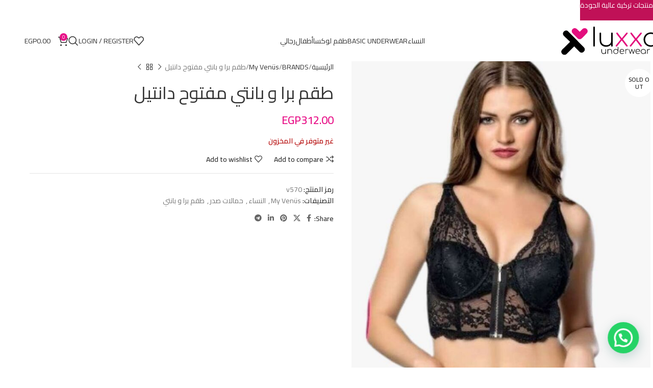

--- FILE ---
content_type: text/html; charset=UTF-8
request_url: https://luxxaeg.com/product/v570/
body_size: 32281
content:
<!DOCTYPE html>
<html dir="rtl" lang="ar">
<head>
	<meta charset="UTF-8">
	<link rel="profile" href="https://gmpg.org/xfn/11">
	<link rel="pingback" href="https://luxxaeg.com/xmlrpc.php">

	<meta name='robots' content='index, follow, max-image-preview:large, max-snippet:-1, max-video-preview:-1' />

	<!-- This site is optimized with the Yoast SEO plugin v26.8 - https://yoast.com/product/yoast-seo-wordpress/ -->
	<title>طقم برا و بانتي مفتوح دانتيل &#8902; أفضل سعر لي طقم برا و بانتي مفتوح دانتيل صناعة تركية من Luxxa Egypt</title>
	<meta name="description" content="طقم برا و بانتي مفتوح دانتيل - أفضل سعر لي طقم برا و بانتي مفتوح دانتيل صناعة تركية من شركة سعد وكيل للمنتجات التركية في مصر ووكيل حصري لمنتجات Luxxa التركية" />
	<link rel="canonical" href="https://luxxaeg.com/product/v570/" />
	<meta property="og:locale" content="ar_AR" />
	<meta property="og:type" content="article" />
	<meta property="og:title" content="طقم برا و بانتي مفتوح دانتيل &#8902; أفضل سعر لي طقم برا و بانتي مفتوح دانتيل صناعة تركية من Luxxa Egypt" />
	<meta property="og:description" content="طقم برا و بانتي مفتوح دانتيل - أفضل سعر لي طقم برا و بانتي مفتوح دانتيل صناعة تركية من شركة سعد وكيل للمنتجات التركية في مصر ووكيل حصري لمنتجات Luxxa التركية" />
	<meta property="og:url" content="https://luxxaeg.com/product/v570/" />
	<meta property="og:site_name" content="Luxxa Egypt" />
	<meta property="article:modified_time" content="2025-06-12T11:18:42+00:00" />
	<meta property="og:image" content="https://luxxaeg.com/wp-content/uploads/2022/03/braaa-sets-50.jpg" />
	<meta property="og:image:width" content="800" />
	<meta property="og:image:height" content="1200" />
	<meta property="og:image:type" content="image/jpeg" />
	<meta name="twitter:card" content="summary_large_image" />
	<script type="application/ld+json" class="yoast-schema-graph">{"@context":"https://schema.org","@graph":[{"@type":"WebPage","@id":"https://luxxaeg.com/product/v570/","url":"https://luxxaeg.com/product/v570/","name":"طقم برا و بانتي مفتوح دانتيل &#8902; أفضل سعر لي طقم برا و بانتي مفتوح دانتيل صناعة تركية من Luxxa Egypt","isPartOf":{"@id":"https://luxxaeg.com/#website"},"primaryImageOfPage":{"@id":"https://luxxaeg.com/product/v570/#primaryimage"},"image":{"@id":"https://luxxaeg.com/product/v570/#primaryimage"},"thumbnailUrl":"https://luxxaeg.com/wp-content/uploads/2022/03/braaa-sets-50.jpg","datePublished":"2022-07-20T16:56:14+00:00","dateModified":"2025-06-12T11:18:42+00:00","description":"طقم برا و بانتي مفتوح دانتيل - أفضل سعر لي طقم برا و بانتي مفتوح دانتيل صناعة تركية من شركة سعد وكيل للمنتجات التركية في مصر ووكيل حصري لمنتجات Luxxa التركية","breadcrumb":{"@id":"https://luxxaeg.com/product/v570/#breadcrumb"},"inLanguage":"ar","potentialAction":[{"@type":"ReadAction","target":["https://luxxaeg.com/product/v570/"]}]},{"@type":"ImageObject","inLanguage":"ar","@id":"https://luxxaeg.com/product/v570/#primaryimage","url":"https://luxxaeg.com/wp-content/uploads/2022/03/braaa-sets-50.jpg","contentUrl":"https://luxxaeg.com/wp-content/uploads/2022/03/braaa-sets-50.jpg","width":800,"height":1200},{"@type":"BreadcrumbList","@id":"https://luxxaeg.com/product/v570/#breadcrumb","itemListElement":[{"@type":"ListItem","position":1,"name":"الرئيسية","item":"https://luxxaeg.com/"},{"@type":"ListItem","position":2,"name":"المتجر","item":"https://luxxaeg.com/en/shop/"},{"@type":"ListItem","position":3,"name":"طقم برا و بانتي مفتوح دانتيل"}]},{"@type":"WebSite","@id":"https://luxxaeg.com/#website","url":"https://luxxaeg.com/","name":"Luxxa Egypt","description":"ملابس نسائية صناعة تركية بتصميمات راقية","publisher":{"@id":"https://luxxaeg.com/#organization"},"potentialAction":[{"@type":"SearchAction","target":{"@type":"EntryPoint","urlTemplate":"https://luxxaeg.com/?s={search_term_string}"},"query-input":{"@type":"PropertyValueSpecification","valueRequired":true,"valueName":"search_term_string"}}],"inLanguage":"ar"},{"@type":"Organization","@id":"https://luxxaeg.com/#organization","name":"القاهرة مصر","url":"https://luxxaeg.com/","logo":{"@type":"ImageObject","inLanguage":"ar","@id":"https://luxxaeg.com/#/schema/logo/image/","url":"https://luxxaeg.com/wp-content/uploads/2021/11/luxxa-logo.png","contentUrl":"https://luxxaeg.com/wp-content/uploads/2021/11/luxxa-logo.png","width":1936,"height":664,"caption":"القاهرة مصر"},"image":{"@id":"https://luxxaeg.com/#/schema/logo/image/"}}]}</script>
	<!-- / Yoast SEO plugin. -->


<link rel='dns-prefetch' href='//capi-automation.s3.us-east-2.amazonaws.com' />
<link rel='dns-prefetch' href='//www.googletagmanager.com' />
<link rel='dns-prefetch' href='//fonts.googleapis.com' />
<link rel="alternate" type="application/rss+xml" title="Luxxa Egypt &laquo; الخلاصة" href="https://luxxaeg.com/feed/" />
<link rel="alternate" title="oEmbed (JSON)" type="application/json+oembed" href="https://luxxaeg.com/wp-json/oembed/1.0/embed?url=https%3A%2F%2Fluxxaeg.com%2Fproduct%2Fv570%2F" />
<link rel="alternate" title="oEmbed (XML)" type="text/xml+oembed" href="https://luxxaeg.com/wp-json/oembed/1.0/embed?url=https%3A%2F%2Fluxxaeg.com%2Fproduct%2Fv570%2F&#038;format=xml" />
<style id='wp-img-auto-sizes-contain-inline-css' type='text/css'>
img:is([sizes=auto i],[sizes^="auto," i]){contain-intrinsic-size:3000px 1500px}
/*# sourceURL=wp-img-auto-sizes-contain-inline-css */
</style>

<link rel='stylesheet' id='wp-block-library-rtl-css' href='https://luxxaeg.com/wp-includes/css/dist/block-library/style-rtl.min.css?ver=c7be76fdae626a60f210ffbf354f9d7a' type='text/css' media='all' />
<style id='joinchat-button-style-inline-css' type='text/css'>
.wp-block-joinchat-button{border:none!important;text-align:center}.wp-block-joinchat-button figure{display:table;margin:0 auto;padding:0}.wp-block-joinchat-button figcaption{font:normal normal 400 .6em/2em var(--wp--preset--font-family--system-font,sans-serif);margin:0;padding:0}.wp-block-joinchat-button .joinchat-button__qr{background-color:#fff;border:6px solid #25d366;border-radius:30px;box-sizing:content-box;display:block;height:200px;margin:auto;overflow:hidden;padding:10px;width:200px}.wp-block-joinchat-button .joinchat-button__qr canvas,.wp-block-joinchat-button .joinchat-button__qr img{display:block;margin:auto}.wp-block-joinchat-button .joinchat-button__link{align-items:center;background-color:#25d366;border:6px solid #25d366;border-radius:30px;display:inline-flex;flex-flow:row nowrap;justify-content:center;line-height:1.25em;margin:0 auto;text-decoration:none}.wp-block-joinchat-button .joinchat-button__link:before{background:transparent var(--joinchat-ico) no-repeat center;background-size:100%;content:"";display:block;height:1.5em;margin:-.75em .75em -.75em 0;width:1.5em}.wp-block-joinchat-button figure+.joinchat-button__link{margin-top:10px}@media (orientation:landscape)and (min-height:481px),(orientation:portrait)and (min-width:481px){.wp-block-joinchat-button.joinchat-button--qr-only figure+.joinchat-button__link{display:none}}@media (max-width:480px),(orientation:landscape)and (max-height:480px){.wp-block-joinchat-button figure{display:none}}

/*# sourceURL=https://luxxaeg.com/wp-content/plugins/creame-whatsapp-me/gutenberg/build/style-index.css */
</style>
<style id='global-styles-inline-css' type='text/css'>
:root{--wp--preset--aspect-ratio--square: 1;--wp--preset--aspect-ratio--4-3: 4/3;--wp--preset--aspect-ratio--3-4: 3/4;--wp--preset--aspect-ratio--3-2: 3/2;--wp--preset--aspect-ratio--2-3: 2/3;--wp--preset--aspect-ratio--16-9: 16/9;--wp--preset--aspect-ratio--9-16: 9/16;--wp--preset--color--black: #000000;--wp--preset--color--cyan-bluish-gray: #abb8c3;--wp--preset--color--white: #ffffff;--wp--preset--color--pale-pink: #f78da7;--wp--preset--color--vivid-red: #cf2e2e;--wp--preset--color--luminous-vivid-orange: #ff6900;--wp--preset--color--luminous-vivid-amber: #fcb900;--wp--preset--color--light-green-cyan: #7bdcb5;--wp--preset--color--vivid-green-cyan: #00d084;--wp--preset--color--pale-cyan-blue: #8ed1fc;--wp--preset--color--vivid-cyan-blue: #0693e3;--wp--preset--color--vivid-purple: #9b51e0;--wp--preset--gradient--vivid-cyan-blue-to-vivid-purple: linear-gradient(135deg,rgb(6,147,227) 0%,rgb(155,81,224) 100%);--wp--preset--gradient--light-green-cyan-to-vivid-green-cyan: linear-gradient(135deg,rgb(122,220,180) 0%,rgb(0,208,130) 100%);--wp--preset--gradient--luminous-vivid-amber-to-luminous-vivid-orange: linear-gradient(135deg,rgb(252,185,0) 0%,rgb(255,105,0) 100%);--wp--preset--gradient--luminous-vivid-orange-to-vivid-red: linear-gradient(135deg,rgb(255,105,0) 0%,rgb(207,46,46) 100%);--wp--preset--gradient--very-light-gray-to-cyan-bluish-gray: linear-gradient(135deg,rgb(238,238,238) 0%,rgb(169,184,195) 100%);--wp--preset--gradient--cool-to-warm-spectrum: linear-gradient(135deg,rgb(74,234,220) 0%,rgb(151,120,209) 20%,rgb(207,42,186) 40%,rgb(238,44,130) 60%,rgb(251,105,98) 80%,rgb(254,248,76) 100%);--wp--preset--gradient--blush-light-purple: linear-gradient(135deg,rgb(255,206,236) 0%,rgb(152,150,240) 100%);--wp--preset--gradient--blush-bordeaux: linear-gradient(135deg,rgb(254,205,165) 0%,rgb(254,45,45) 50%,rgb(107,0,62) 100%);--wp--preset--gradient--luminous-dusk: linear-gradient(135deg,rgb(255,203,112) 0%,rgb(199,81,192) 50%,rgb(65,88,208) 100%);--wp--preset--gradient--pale-ocean: linear-gradient(135deg,rgb(255,245,203) 0%,rgb(182,227,212) 50%,rgb(51,167,181) 100%);--wp--preset--gradient--electric-grass: linear-gradient(135deg,rgb(202,248,128) 0%,rgb(113,206,126) 100%);--wp--preset--gradient--midnight: linear-gradient(135deg,rgb(2,3,129) 0%,rgb(40,116,252) 100%);--wp--preset--font-size--small: 13px;--wp--preset--font-size--medium: 20px;--wp--preset--font-size--large: 36px;--wp--preset--font-size--x-large: 42px;--wp--preset--spacing--20: 0.44rem;--wp--preset--spacing--30: 0.67rem;--wp--preset--spacing--40: 1rem;--wp--preset--spacing--50: 1.5rem;--wp--preset--spacing--60: 2.25rem;--wp--preset--spacing--70: 3.38rem;--wp--preset--spacing--80: 5.06rem;--wp--preset--shadow--natural: 6px 6px 9px rgba(0, 0, 0, 0.2);--wp--preset--shadow--deep: 12px 12px 50px rgba(0, 0, 0, 0.4);--wp--preset--shadow--sharp: 6px 6px 0px rgba(0, 0, 0, 0.2);--wp--preset--shadow--outlined: 6px 6px 0px -3px rgb(255, 255, 255), 6px 6px rgb(0, 0, 0);--wp--preset--shadow--crisp: 6px 6px 0px rgb(0, 0, 0);}:where(body) { margin: 0; }.wp-site-blocks > .alignleft { float: left; margin-right: 2em; }.wp-site-blocks > .alignright { float: right; margin-left: 2em; }.wp-site-blocks > .aligncenter { justify-content: center; margin-left: auto; margin-right: auto; }:where(.is-layout-flex){gap: 0.5em;}:where(.is-layout-grid){gap: 0.5em;}.is-layout-flow > .alignleft{float: left;margin-inline-start: 0;margin-inline-end: 2em;}.is-layout-flow > .alignright{float: right;margin-inline-start: 2em;margin-inline-end: 0;}.is-layout-flow > .aligncenter{margin-left: auto !important;margin-right: auto !important;}.is-layout-constrained > .alignleft{float: left;margin-inline-start: 0;margin-inline-end: 2em;}.is-layout-constrained > .alignright{float: right;margin-inline-start: 2em;margin-inline-end: 0;}.is-layout-constrained > .aligncenter{margin-left: auto !important;margin-right: auto !important;}.is-layout-constrained > :where(:not(.alignleft):not(.alignright):not(.alignfull)){margin-left: auto !important;margin-right: auto !important;}body .is-layout-flex{display: flex;}.is-layout-flex{flex-wrap: wrap;align-items: center;}.is-layout-flex > :is(*, div){margin: 0;}body .is-layout-grid{display: grid;}.is-layout-grid > :is(*, div){margin: 0;}body{padding-top: 0px;padding-right: 0px;padding-bottom: 0px;padding-left: 0px;}a:where(:not(.wp-element-button)){text-decoration: none;}:root :where(.wp-element-button, .wp-block-button__link){background-color: #32373c;border-width: 0;color: #fff;font-family: inherit;font-size: inherit;font-style: inherit;font-weight: inherit;letter-spacing: inherit;line-height: inherit;padding-top: calc(0.667em + 2px);padding-right: calc(1.333em + 2px);padding-bottom: calc(0.667em + 2px);padding-left: calc(1.333em + 2px);text-decoration: none;text-transform: inherit;}.has-black-color{color: var(--wp--preset--color--black) !important;}.has-cyan-bluish-gray-color{color: var(--wp--preset--color--cyan-bluish-gray) !important;}.has-white-color{color: var(--wp--preset--color--white) !important;}.has-pale-pink-color{color: var(--wp--preset--color--pale-pink) !important;}.has-vivid-red-color{color: var(--wp--preset--color--vivid-red) !important;}.has-luminous-vivid-orange-color{color: var(--wp--preset--color--luminous-vivid-orange) !important;}.has-luminous-vivid-amber-color{color: var(--wp--preset--color--luminous-vivid-amber) !important;}.has-light-green-cyan-color{color: var(--wp--preset--color--light-green-cyan) !important;}.has-vivid-green-cyan-color{color: var(--wp--preset--color--vivid-green-cyan) !important;}.has-pale-cyan-blue-color{color: var(--wp--preset--color--pale-cyan-blue) !important;}.has-vivid-cyan-blue-color{color: var(--wp--preset--color--vivid-cyan-blue) !important;}.has-vivid-purple-color{color: var(--wp--preset--color--vivid-purple) !important;}.has-black-background-color{background-color: var(--wp--preset--color--black) !important;}.has-cyan-bluish-gray-background-color{background-color: var(--wp--preset--color--cyan-bluish-gray) !important;}.has-white-background-color{background-color: var(--wp--preset--color--white) !important;}.has-pale-pink-background-color{background-color: var(--wp--preset--color--pale-pink) !important;}.has-vivid-red-background-color{background-color: var(--wp--preset--color--vivid-red) !important;}.has-luminous-vivid-orange-background-color{background-color: var(--wp--preset--color--luminous-vivid-orange) !important;}.has-luminous-vivid-amber-background-color{background-color: var(--wp--preset--color--luminous-vivid-amber) !important;}.has-light-green-cyan-background-color{background-color: var(--wp--preset--color--light-green-cyan) !important;}.has-vivid-green-cyan-background-color{background-color: var(--wp--preset--color--vivid-green-cyan) !important;}.has-pale-cyan-blue-background-color{background-color: var(--wp--preset--color--pale-cyan-blue) !important;}.has-vivid-cyan-blue-background-color{background-color: var(--wp--preset--color--vivid-cyan-blue) !important;}.has-vivid-purple-background-color{background-color: var(--wp--preset--color--vivid-purple) !important;}.has-black-border-color{border-color: var(--wp--preset--color--black) !important;}.has-cyan-bluish-gray-border-color{border-color: var(--wp--preset--color--cyan-bluish-gray) !important;}.has-white-border-color{border-color: var(--wp--preset--color--white) !important;}.has-pale-pink-border-color{border-color: var(--wp--preset--color--pale-pink) !important;}.has-vivid-red-border-color{border-color: var(--wp--preset--color--vivid-red) !important;}.has-luminous-vivid-orange-border-color{border-color: var(--wp--preset--color--luminous-vivid-orange) !important;}.has-luminous-vivid-amber-border-color{border-color: var(--wp--preset--color--luminous-vivid-amber) !important;}.has-light-green-cyan-border-color{border-color: var(--wp--preset--color--light-green-cyan) !important;}.has-vivid-green-cyan-border-color{border-color: var(--wp--preset--color--vivid-green-cyan) !important;}.has-pale-cyan-blue-border-color{border-color: var(--wp--preset--color--pale-cyan-blue) !important;}.has-vivid-cyan-blue-border-color{border-color: var(--wp--preset--color--vivid-cyan-blue) !important;}.has-vivid-purple-border-color{border-color: var(--wp--preset--color--vivid-purple) !important;}.has-vivid-cyan-blue-to-vivid-purple-gradient-background{background: var(--wp--preset--gradient--vivid-cyan-blue-to-vivid-purple) !important;}.has-light-green-cyan-to-vivid-green-cyan-gradient-background{background: var(--wp--preset--gradient--light-green-cyan-to-vivid-green-cyan) !important;}.has-luminous-vivid-amber-to-luminous-vivid-orange-gradient-background{background: var(--wp--preset--gradient--luminous-vivid-amber-to-luminous-vivid-orange) !important;}.has-luminous-vivid-orange-to-vivid-red-gradient-background{background: var(--wp--preset--gradient--luminous-vivid-orange-to-vivid-red) !important;}.has-very-light-gray-to-cyan-bluish-gray-gradient-background{background: var(--wp--preset--gradient--very-light-gray-to-cyan-bluish-gray) !important;}.has-cool-to-warm-spectrum-gradient-background{background: var(--wp--preset--gradient--cool-to-warm-spectrum) !important;}.has-blush-light-purple-gradient-background{background: var(--wp--preset--gradient--blush-light-purple) !important;}.has-blush-bordeaux-gradient-background{background: var(--wp--preset--gradient--blush-bordeaux) !important;}.has-luminous-dusk-gradient-background{background: var(--wp--preset--gradient--luminous-dusk) !important;}.has-pale-ocean-gradient-background{background: var(--wp--preset--gradient--pale-ocean) !important;}.has-electric-grass-gradient-background{background: var(--wp--preset--gradient--electric-grass) !important;}.has-midnight-gradient-background{background: var(--wp--preset--gradient--midnight) !important;}.has-small-font-size{font-size: var(--wp--preset--font-size--small) !important;}.has-medium-font-size{font-size: var(--wp--preset--font-size--medium) !important;}.has-large-font-size{font-size: var(--wp--preset--font-size--large) !important;}.has-x-large-font-size{font-size: var(--wp--preset--font-size--x-large) !important;}
:where(.wp-block-post-template.is-layout-flex){gap: 1.25em;}:where(.wp-block-post-template.is-layout-grid){gap: 1.25em;}
:where(.wp-block-term-template.is-layout-flex){gap: 1.25em;}:where(.wp-block-term-template.is-layout-grid){gap: 1.25em;}
:where(.wp-block-columns.is-layout-flex){gap: 2em;}:where(.wp-block-columns.is-layout-grid){gap: 2em;}
:root :where(.wp-block-pullquote){font-size: 1.5em;line-height: 1.6;}
/*# sourceURL=global-styles-inline-css */
</style>
<link rel='stylesheet' id='paymob-css-css' href='https://luxxaeg.com/wp-content/plugins/paymob-for-woocommerce/assets/css/paymob.css?ver=4.0.5' type='text/css' media='all' />
<style id='woocommerce-inline-inline-css' type='text/css'>
.woocommerce form .form-row .required { visibility: visible; }
/*# sourceURL=woocommerce-inline-inline-css */
</style>
<link rel='stylesheet' id='cmplz-general-css' href='https://luxxaeg.com/wp-content/plugins/complianz-gdpr/assets/css/cookieblocker.min.css?ver=1767006702' type='text/css' media='all' />
<link rel='stylesheet' id='dashicons-css' href='https://luxxaeg.com/wp-includes/css/dashicons.min.css?ver=c7be76fdae626a60f210ffbf354f9d7a' type='text/css' media='all' />
<link rel='stylesheet' id='woocommerce-addons-css-css' href='https://luxxaeg.com/wp-content/plugins/woocommerce-product-addons/assets/css/frontend.css?ver=4.4.0' type='text/css' media='all' />
<link rel='stylesheet' id='elementor-frontend-css' href='https://luxxaeg.com/wp-content/plugins/elementor/assets/css/frontend.min.css?ver=3.34.2' type='text/css' media='all' />
<link rel='stylesheet' id='elementor-post-5-css' href='https://luxxaeg.com/wp-content/uploads/elementor/css/post-5.css?ver=1768915913' type='text/css' media='all' />
<link rel='stylesheet' id='woodmart-style-css' href='https://luxxaeg.com/wp-content/themes/woodmart/css/parts/base-rtl.min.css?ver=8.1.2' type='text/css' media='all' />
<link rel='stylesheet' id='wd-helpers-wpb-elem-css' href='https://luxxaeg.com/wp-content/themes/woodmart/css/parts/helpers-wpb-elem.min.css?ver=8.1.2' type='text/css' media='all' />
<link rel='stylesheet' id='wd-elementor-base-css' href='https://luxxaeg.com/wp-content/themes/woodmart/css/parts/int-elem-base-rtl.min.css?ver=8.1.2' type='text/css' media='all' />
<link rel='stylesheet' id='wd-int-wordfence-css' href='https://luxxaeg.com/wp-content/themes/woodmart/css/parts/int-wordfence.min.css?ver=8.1.2' type='text/css' media='all' />
<link rel='stylesheet' id='wd-woocommerce-base-css' href='https://luxxaeg.com/wp-content/themes/woodmart/css/parts/woocommerce-base-rtl.min.css?ver=8.1.2' type='text/css' media='all' />
<link rel='stylesheet' id='wd-mod-star-rating-css' href='https://luxxaeg.com/wp-content/themes/woodmart/css/parts/mod-star-rating.min.css?ver=8.1.2' type='text/css' media='all' />
<link rel='stylesheet' id='wd-woocommerce-block-notices-css' href='https://luxxaeg.com/wp-content/themes/woodmart/css/parts/woo-mod-block-notices-rtl.min.css?ver=8.1.2' type='text/css' media='all' />
<link rel='stylesheet' id='wd-woo-mod-quantity-css' href='https://luxxaeg.com/wp-content/themes/woodmart/css/parts/woo-mod-quantity.min.css?ver=8.1.2' type='text/css' media='all' />
<link rel='stylesheet' id='wd-woo-single-prod-el-base-css' href='https://luxxaeg.com/wp-content/themes/woodmart/css/parts/woo-single-prod-el-base.min.css?ver=8.1.2' type='text/css' media='all' />
<link rel='stylesheet' id='wd-woo-mod-stock-status-css' href='https://luxxaeg.com/wp-content/themes/woodmart/css/parts/woo-mod-stock-status.min.css?ver=8.1.2' type='text/css' media='all' />
<link rel='stylesheet' id='wd-woo-mod-shop-attributes-css' href='https://luxxaeg.com/wp-content/themes/woodmart/css/parts/woo-mod-shop-attributes.min.css?ver=8.1.2' type='text/css' media='all' />
<link rel='stylesheet' id='wd-wp-blocks-css' href='https://luxxaeg.com/wp-content/themes/woodmart/css/parts/wp-blocks.min.css?ver=8.1.2' type='text/css' media='all' />
<link rel='stylesheet' id='child-style-css' href='https://luxxaeg.com/wp-content/themes/woodmart-child/style.css?ver=8.1.2' type='text/css' media='all' />
<link rel='stylesheet' id='wd-header-base-css' href='https://luxxaeg.com/wp-content/themes/woodmart/css/parts/header-base-rtl.min.css?ver=8.1.2' type='text/css' media='all' />
<link rel='stylesheet' id='wd-mod-tools-css' href='https://luxxaeg.com/wp-content/themes/woodmart/css/parts/mod-tools.min.css?ver=8.1.2' type='text/css' media='all' />
<link rel='stylesheet' id='wd-header-elements-base-css' href='https://luxxaeg.com/wp-content/themes/woodmart/css/parts/header-el-base-rtl.min.css?ver=8.1.2' type='text/css' media='all' />
<link rel='stylesheet' id='wd-woo-mod-login-form-css' href='https://luxxaeg.com/wp-content/themes/woodmart/css/parts/woo-mod-login-form.min.css?ver=8.1.2' type='text/css' media='all' />
<link rel='stylesheet' id='wd-header-my-account-css' href='https://luxxaeg.com/wp-content/themes/woodmart/css/parts/header-el-my-account-rtl.min.css?ver=8.1.2' type='text/css' media='all' />
<link rel='stylesheet' id='wd-header-search-css' href='https://luxxaeg.com/wp-content/themes/woodmart/css/parts/header-el-search-rtl.min.css?ver=8.1.2' type='text/css' media='all' />
<link rel='stylesheet' id='wd-header-cart-side-css' href='https://luxxaeg.com/wp-content/themes/woodmart/css/parts/header-el-cart-side.min.css?ver=8.1.2' type='text/css' media='all' />
<link rel='stylesheet' id='wd-header-cart-css' href='https://luxxaeg.com/wp-content/themes/woodmart/css/parts/header-el-cart-rtl.min.css?ver=8.1.2' type='text/css' media='all' />
<link rel='stylesheet' id='wd-widget-shopping-cart-css' href='https://luxxaeg.com/wp-content/themes/woodmart/css/parts/woo-widget-shopping-cart.min.css?ver=8.1.2' type='text/css' media='all' />
<link rel='stylesheet' id='wd-widget-product-list-css' href='https://luxxaeg.com/wp-content/themes/woodmart/css/parts/woo-widget-product-list.min.css?ver=8.1.2' type='text/css' media='all' />
<link rel='stylesheet' id='wd-header-mobile-nav-dropdown-css' href='https://luxxaeg.com/wp-content/themes/woodmart/css/parts/header-el-mobile-nav-dropdown.min.css?ver=8.1.2' type='text/css' media='all' />
<link rel='stylesheet' id='wd-woo-single-prod-predefined-css' href='https://luxxaeg.com/wp-content/themes/woodmart/css/parts/woo-single-prod-predefined-rtl.min.css?ver=8.1.2' type='text/css' media='all' />
<link rel='stylesheet' id='wd-woo-single-prod-and-quick-view-predefined-css' href='https://luxxaeg.com/wp-content/themes/woodmart/css/parts/woo-single-prod-and-quick-view-predefined-rtl.min.css?ver=8.1.2' type='text/css' media='all' />
<link rel='stylesheet' id='wd-woo-single-prod-el-tabs-predefined-css' href='https://luxxaeg.com/wp-content/themes/woodmart/css/parts/woo-single-prod-el-tabs-predefined.min.css?ver=8.1.2' type='text/css' media='all' />
<link rel='stylesheet' id='wd-woo-single-prod-el-gallery-css' href='https://luxxaeg.com/wp-content/themes/woodmart/css/parts/woo-single-prod-el-gallery.min.css?ver=8.1.2' type='text/css' media='all' />
<link rel='stylesheet' id='wd-woo-single-prod-el-gallery-opt-thumb-left-desktop-css' href='https://luxxaeg.com/wp-content/themes/woodmart/css/parts/woo-single-prod-el-gallery-opt-thumb-left-desktop.min.css?ver=8.1.2' type='text/css' media='all' />
<link rel='stylesheet' id='wd-swiper-css' href='https://luxxaeg.com/wp-content/themes/woodmart/css/parts/lib-swiper-rtl.min.css?ver=8.1.2' type='text/css' media='all' />
<link rel='stylesheet' id='wd-woo-mod-product-labels-css' href='https://luxxaeg.com/wp-content/themes/woodmart/css/parts/woo-mod-product-labels.min.css?ver=8.1.2' type='text/css' media='all' />
<link rel='stylesheet' id='wd-woo-mod-product-labels-round-css' href='https://luxxaeg.com/wp-content/themes/woodmart/css/parts/woo-mod-product-labels-round.min.css?ver=8.1.2' type='text/css' media='all' />
<link rel='stylesheet' id='wd-swiper-arrows-css' href='https://luxxaeg.com/wp-content/themes/woodmart/css/parts/lib-swiper-arrows-rtl.min.css?ver=8.1.2' type='text/css' media='all' />
<link rel='stylesheet' id='wd-photoswipe-css' href='https://luxxaeg.com/wp-content/themes/woodmart/css/parts/lib-photoswipe-rtl.min.css?ver=8.1.2' type='text/css' media='all' />
<link rel='stylesheet' id='wd-woo-single-prod-el-navigation-css' href='https://luxxaeg.com/wp-content/themes/woodmart/css/parts/woo-single-prod-el-navigation-rtl.min.css?ver=8.1.2' type='text/css' media='all' />
<link rel='stylesheet' id='wd-social-icons-css' href='https://luxxaeg.com/wp-content/themes/woodmart/css/parts/el-social-icons.min.css?ver=8.1.2' type='text/css' media='all' />
<link rel='stylesheet' id='wd-tabs-css' href='https://luxxaeg.com/wp-content/themes/woodmart/css/parts/el-tabs-rtl.min.css?ver=8.1.2' type='text/css' media='all' />
<link rel='stylesheet' id='wd-woo-single-prod-el-tabs-opt-layout-tabs-css' href='https://luxxaeg.com/wp-content/themes/woodmart/css/parts/woo-single-prod-el-tabs-opt-layout-tabs.min.css?ver=8.1.2' type='text/css' media='all' />
<link rel='stylesheet' id='wd-accordion-css' href='https://luxxaeg.com/wp-content/themes/woodmart/css/parts/el-accordion.min.css?ver=8.1.2' type='text/css' media='all' />
<link rel='stylesheet' id='wd-accordion-elem-wpb-css' href='https://luxxaeg.com/wp-content/themes/woodmart/css/parts/el-accordion-wpb-elem-rtl.min.css?ver=8.1.2' type='text/css' media='all' />
<link rel='stylesheet' id='wd-product-loop-css' href='https://luxxaeg.com/wp-content/themes/woodmart/css/parts/woo-product-loop-rtl.min.css?ver=8.1.2' type='text/css' media='all' />
<link rel='stylesheet' id='wd-product-loop-quick-css' href='https://luxxaeg.com/wp-content/themes/woodmart/css/parts/woo-product-loop-quick.min.css?ver=8.1.2' type='text/css' media='all' />
<link rel='stylesheet' id='wd-woo-mod-add-btn-replace-css' href='https://luxxaeg.com/wp-content/themes/woodmart/css/parts/woo-mod-add-btn-replace.min.css?ver=8.1.2' type='text/css' media='all' />
<link rel='stylesheet' id='wd-mfp-popup-css' href='https://luxxaeg.com/wp-content/themes/woodmart/css/parts/lib-magnific-popup-rtl.min.css?ver=8.1.2' type='text/css' media='all' />
<link rel='stylesheet' id='wd-swiper-pagin-css' href='https://luxxaeg.com/wp-content/themes/woodmart/css/parts/lib-swiper-pagin.min.css?ver=8.1.2' type='text/css' media='all' />
<link rel='stylesheet' id='wd-widget-collapse-css' href='https://luxxaeg.com/wp-content/themes/woodmart/css/parts/opt-widget-collapse.min.css?ver=8.1.2' type='text/css' media='all' />
<link rel='stylesheet' id='wd-footer-base-css' href='https://luxxaeg.com/wp-content/themes/woodmart/css/parts/footer-base.min.css?ver=8.1.2' type='text/css' media='all' />
<link rel='stylesheet' id='wd-text-block-css' href='https://luxxaeg.com/wp-content/themes/woodmart/css/parts/el-text-block.min.css?ver=8.1.2' type='text/css' media='all' />
<link rel='stylesheet' id='wd-list-css' href='https://luxxaeg.com/wp-content/themes/woodmart/css/parts/el-list-rtl.min.css?ver=8.1.2' type='text/css' media='all' />
<link rel='stylesheet' id='wd-el-list-css' href='https://luxxaeg.com/wp-content/themes/woodmart/css/parts/el-list-wpb-elem.min.css?ver=8.1.2' type='text/css' media='all' />
<link rel='stylesheet' id='wd-widget-nav-css' href='https://luxxaeg.com/wp-content/themes/woodmart/css/parts/widget-nav.min.css?ver=8.1.2' type='text/css' media='all' />
<link rel='stylesheet' id='wd-scroll-top-css' href='https://luxxaeg.com/wp-content/themes/woodmart/css/parts/opt-scrolltotop-rtl.min.css?ver=8.1.2' type='text/css' media='all' />
<link rel='stylesheet' id='wd-wd-search-results-css' href='https://luxxaeg.com/wp-content/themes/woodmart/css/parts/wd-search-results-rtl.min.css?ver=8.1.2' type='text/css' media='all' />
<link rel='stylesheet' id='wd-header-search-fullscreen-css' href='https://luxxaeg.com/wp-content/themes/woodmart/css/parts/header-el-search-fullscreen-general.min.css?ver=8.1.2' type='text/css' media='all' />
<link rel='stylesheet' id='wd-header-search-fullscreen-1-css' href='https://luxxaeg.com/wp-content/themes/woodmart/css/parts/header-el-search-fullscreen-1.min.css?ver=8.1.2' type='text/css' media='all' />
<link rel='stylesheet' id='wd-wd-search-form-css' href='https://luxxaeg.com/wp-content/themes/woodmart/css/parts/wd-search-form.min.css?ver=8.1.2' type='text/css' media='all' />
<link rel='stylesheet' id='wd-header-my-account-sidebar-css' href='https://luxxaeg.com/wp-content/themes/woodmart/css/parts/header-el-my-account-sidebar.min.css?ver=8.1.2' type='text/css' media='all' />
<link rel='stylesheet' id='wd-header-banner-css' href='https://luxxaeg.com/wp-content/themes/woodmart/css/parts/opt-header-banner.min.css?ver=8.1.2' type='text/css' media='all' />
<link rel='stylesheet' id='wd-cookies-popup-css' href='https://luxxaeg.com/wp-content/themes/woodmart/css/parts/opt-cookies.min.css?ver=8.1.2' type='text/css' media='all' />
<link rel='stylesheet' id='xts-style-theme_settings_default-css' href='https://luxxaeg.com/wp-content/uploads/2025/06/xts-theme_settings_default-1750848808.css?ver=8.1.2' type='text/css' media='all' />
<link rel='stylesheet' id='xts-google-fonts-css' href='https://fonts.googleapis.com/css?family=Cairo%3A400%2C600&#038;ver=8.1.2' type='text/css' media='all' />
<link rel='stylesheet' id='bdt-uikit-css' href='https://luxxaeg.com/wp-content/plugins/bdthemes-element-pack-lite/assets/css/bdt-uikit.rtl.css?ver=3.21.7' type='text/css' media='all' />
<link rel='stylesheet' id='ep-helper-css' href='https://luxxaeg.com/wp-content/plugins/bdthemes-element-pack-lite/assets/css/ep-helper.rtl.css?ver=8.3.12' type='text/css' media='all' />
<link rel='stylesheet' id='elementor-gf-local-roboto-css' href='https://luxxaeg.com/wp-content/uploads/elementor/google-fonts/css/roboto.css?ver=1742218324' type='text/css' media='all' />
<link rel='stylesheet' id='elementor-gf-local-robotoslab-css' href='https://luxxaeg.com/wp-content/uploads/elementor/google-fonts/css/robotoslab.css?ver=1742218326' type='text/css' media='all' />
<script type="text/javascript">
            window._nslDOMReady = (function () {
                const executedCallbacks = new Set();
            
                return function (callback) {
                    /**
                    * Third parties might dispatch DOMContentLoaded events, so we need to ensure that we only run our callback once!
                    */
                    if (executedCallbacks.has(callback)) return;
            
                    const wrappedCallback = function () {
                        if (executedCallbacks.has(callback)) return;
                        executedCallbacks.add(callback);
                        callback();
                    };
            
                    if (document.readyState === "complete" || document.readyState === "interactive") {
                        wrappedCallback();
                    } else {
                        document.addEventListener("DOMContentLoaded", wrappedCallback);
                    }
                };
            })();
        </script><script type="text/javascript" src="https://luxxaeg.com/wp-includes/js/jquery/jquery.min.js?ver=3.7.1" id="jquery-core-js"></script>
<script type="text/javascript" src="https://luxxaeg.com/wp-includes/js/jquery/jquery-migrate.min.js?ver=3.4.1" id="jquery-migrate-js"></script>
<script type="text/javascript" src="https://luxxaeg.com/wp-content/plugins/woocommerce/assets/js/jquery-blockui/jquery.blockUI.min.js?ver=2.7.0-wc.10.4.3" id="wc-jquery-blockui-js" defer="defer" data-wp-strategy="defer"></script>
<script type="text/javascript" id="wc-add-to-cart-js-extra">
/* <![CDATA[ */
var wc_add_to_cart_params = {"ajax_url":"/wp-admin/admin-ajax.php","wc_ajax_url":"/?wc-ajax=%%endpoint%%","i18n_view_cart":"\u0639\u0631\u0636 \u0627\u0644\u0633\u0644\u0629","cart_url":"https://luxxaeg.com/cart/","is_cart":"","cart_redirect_after_add":"no"};
//# sourceURL=wc-add-to-cart-js-extra
/* ]]> */
</script>
<script type="text/javascript" src="https://luxxaeg.com/wp-content/plugins/woocommerce/assets/js/frontend/add-to-cart.min.js?ver=10.4.3" id="wc-add-to-cart-js" defer="defer" data-wp-strategy="defer"></script>
<script type="text/javascript" src="https://luxxaeg.com/wp-content/plugins/woocommerce/assets/js/zoom/jquery.zoom.min.js?ver=1.7.21-wc.10.4.3" id="wc-zoom-js" defer="defer" data-wp-strategy="defer"></script>
<script type="text/javascript" id="wc-single-product-js-extra">
/* <![CDATA[ */
var wc_single_product_params = {"i18n_required_rating_text":"\u0627\u0644\u0631\u062c\u0627\u0621 \u0625\u062e\u062a\u064a\u0627\u0631 \u062a\u0642\u064a\u064a\u0645 \u0644\u0644\u0645\u0646\u062a\u062c","i18n_rating_options":["1 \u0645\u0646 \u0623\u0635\u0644 5 \u0646\u062c\u0648\u0645","2 \u0645\u0646 \u0623\u0635\u0644 5 \u0646\u062c\u0648\u0645","3 \u0645\u0646 \u0623\u0635\u0644 5 \u0646\u062c\u0648\u0645","4 \u0645\u0646 \u0623\u0635\u0644 5 \u0646\u062c\u0648\u0645","5 \u0645\u0646 \u0623\u0635\u0644 5 \u0646\u062c\u0648\u0645"],"i18n_product_gallery_trigger_text":"\u0639\u0631\u0636 \u0645\u0639\u0631\u0636 \u0627\u0644\u0635\u0648\u0631\u0629 \u0628\u0634\u0627\u0634\u0629 \u0643\u0627\u0645\u0644\u0629","review_rating_required":"yes","flexslider":{"rtl":true,"animation":"slide","smoothHeight":true,"directionNav":false,"controlNav":"thumbnails","slideshow":false,"animationSpeed":500,"animationLoop":false,"allowOneSlide":false},"zoom_enabled":"","zoom_options":[],"photoswipe_enabled":"","photoswipe_options":{"shareEl":false,"closeOnScroll":false,"history":false,"hideAnimationDuration":0,"showAnimationDuration":0},"flexslider_enabled":""};
//# sourceURL=wc-single-product-js-extra
/* ]]> */
</script>
<script type="text/javascript" src="https://luxxaeg.com/wp-content/plugins/woocommerce/assets/js/frontend/single-product.min.js?ver=10.4.3" id="wc-single-product-js" defer="defer" data-wp-strategy="defer"></script>
<script type="text/javascript" src="https://luxxaeg.com/wp-content/plugins/woocommerce/assets/js/js-cookie/js.cookie.min.js?ver=2.1.4-wc.10.4.3" id="wc-js-cookie-js" defer="defer" data-wp-strategy="defer"></script>
<script type="text/javascript" id="woocommerce-js-extra">
/* <![CDATA[ */
var woocommerce_params = {"ajax_url":"/wp-admin/admin-ajax.php","wc_ajax_url":"/?wc-ajax=%%endpoint%%","i18n_password_show":"\u0639\u0631\u0636 \u0643\u0644\u0645\u0629 \u0627\u0644\u0645\u0631\u0648\u0631","i18n_password_hide":"\u0625\u062e\u0641\u0627\u0621 \u0643\u0644\u0645\u0629 \u0627\u0644\u0645\u0631\u0648\u0631"};
//# sourceURL=woocommerce-js-extra
/* ]]> */
</script>
<script type="text/javascript" src="https://luxxaeg.com/wp-content/plugins/woocommerce/assets/js/frontend/woocommerce.min.js?ver=10.4.3" id="woocommerce-js" defer="defer" data-wp-strategy="defer"></script>
<script type="text/javascript" src="https://luxxaeg.com/wp-content/plugins/woocommerce/assets/js/dompurify/purify.min.js?ver=10.4.3" id="wc-dompurify-js" defer="defer" data-wp-strategy="defer"></script>
<script type="text/javascript" src="https://luxxaeg.com/wp-content/plugins/woocommerce/assets/js/jquery-tiptip/jquery.tipTip.min.js?ver=10.4.3" id="wc-jquery-tiptip-js" defer="defer" data-wp-strategy="defer"></script>

<!-- Google tag (gtag.js) snippet added by Site Kit -->
<!-- Google Analytics snippet added by Site Kit -->
<script type="text/javascript" src="https://www.googletagmanager.com/gtag/js?id=G-NV02ZNJGKP" id="google_gtagjs-js" async></script>
<script type="text/javascript" id="google_gtagjs-js-after">
/* <![CDATA[ */
window.dataLayer = window.dataLayer || [];function gtag(){dataLayer.push(arguments);}
gtag("set","linker",{"domains":["luxxaeg.com"]});
gtag("js", new Date());
gtag("set", "developer_id.dZTNiMT", true);
gtag("config", "G-NV02ZNJGKP");
//# sourceURL=google_gtagjs-js-after
/* ]]> */
</script>
<script type="text/javascript" src="https://luxxaeg.com/wp-content/themes/woodmart/js/libs/device.min.js?ver=8.1.2" id="wd-device-library-js"></script>
<script type="text/javascript" src="https://luxxaeg.com/wp-content/themes/woodmart/js/scripts/global/scrollBar.min.js?ver=8.1.2" id="wd-scrollbar-js"></script>
<link rel="https://api.w.org/" href="https://luxxaeg.com/wp-json/" /><link rel="alternate" title="JSON" type="application/json" href="https://luxxaeg.com/wp-json/wp/v2/product/13117" /><link rel="EditURI" type="application/rsd+xml" title="RSD" href="https://luxxaeg.com/xmlrpc.php?rsd" />
<meta name="generator" content="Site Kit by Google 1.170.0" />					<meta name="viewport" content="width=device-width, initial-scale=1.0, maximum-scale=1.0, user-scalable=no">
										<noscript><style>.woocommerce-product-gallery{ opacity: 1 !important; }</style></noscript>
	<meta name="generator" content="Elementor 3.34.2; features: e_font_icon_svg, additional_custom_breakpoints; settings: css_print_method-external, google_font-enabled, font_display-auto">
			<script  type="text/javascript">
				!function(f,b,e,v,n,t,s){if(f.fbq)return;n=f.fbq=function(){n.callMethod?
					n.callMethod.apply(n,arguments):n.queue.push(arguments)};if(!f._fbq)f._fbq=n;
					n.push=n;n.loaded=!0;n.version='2.0';n.queue=[];t=b.createElement(e);t.async=!0;
					t.src=v;s=b.getElementsByTagName(e)[0];s.parentNode.insertBefore(t,s)}(window,
					document,'script','https://connect.facebook.net/en_US/fbevents.js');
			</script>
			<!-- WooCommerce Facebook Integration Begin -->
			<script  type="text/javascript">

				fbq('init', '1208788519583296', {}, {
    "agent": "woocommerce_0-10.4.3-3.5.15"
});

				document.addEventListener( 'DOMContentLoaded', function() {
					// Insert placeholder for events injected when a product is added to the cart through AJAX.
					document.body.insertAdjacentHTML( 'beforeend', '<div class=\"wc-facebook-pixel-event-placeholder\"></div>' );
				}, false );

			</script>
			<!-- WooCommerce Facebook Integration End -->
						<style>
				.e-con.e-parent:nth-of-type(n+4):not(.e-lazyloaded):not(.e-no-lazyload),
				.e-con.e-parent:nth-of-type(n+4):not(.e-lazyloaded):not(.e-no-lazyload) * {
					background-image: none !important;
				}
				@media screen and (max-height: 1024px) {
					.e-con.e-parent:nth-of-type(n+3):not(.e-lazyloaded):not(.e-no-lazyload),
					.e-con.e-parent:nth-of-type(n+3):not(.e-lazyloaded):not(.e-no-lazyload) * {
						background-image: none !important;
					}
				}
				@media screen and (max-height: 640px) {
					.e-con.e-parent:nth-of-type(n+2):not(.e-lazyloaded):not(.e-no-lazyload),
					.e-con.e-parent:nth-of-type(n+2):not(.e-lazyloaded):not(.e-no-lazyload) * {
						background-image: none !important;
					}
				}
			</style>
			<link rel="icon" href="https://luxxaeg.com/wp-content/uploads/2021/11/cropped-logo-32x32-1.png" sizes="32x32" />
<link rel="icon" href="https://luxxaeg.com/wp-content/uploads/2021/11/cropped-logo-32x32-1.png" sizes="192x192" />
<link rel="apple-touch-icon" href="https://luxxaeg.com/wp-content/uploads/2021/11/cropped-logo-32x32-1.png" />
<meta name="msapplication-TileImage" content="https://luxxaeg.com/wp-content/uploads/2021/11/cropped-logo-32x32-1.png" />
<style type="text/css">div.nsl-container[data-align="left"] {
    text-align: left;
}

div.nsl-container[data-align="center"] {
    text-align: center;
}

div.nsl-container[data-align="right"] {
    text-align: right;
}


div.nsl-container div.nsl-container-buttons a[data-plugin="nsl"] {
    text-decoration: none;
    box-shadow: none;
    border: 0;
}

div.nsl-container .nsl-container-buttons {
    display: flex;
    padding: 5px 0;
}

div.nsl-container.nsl-container-block .nsl-container-buttons {
    display: inline-grid;
    grid-template-columns: minmax(145px, auto);
}

div.nsl-container-block-fullwidth .nsl-container-buttons {
    flex-flow: column;
    align-items: center;
}

div.nsl-container-block-fullwidth .nsl-container-buttons a,
div.nsl-container-block .nsl-container-buttons a {
    flex: 1 1 auto;
    display: block;
    margin: 5px 0;
    width: 100%;
}

div.nsl-container-inline {
    margin: -5px;
    text-align: left;
}

div.nsl-container-inline .nsl-container-buttons {
    justify-content: center;
    flex-wrap: wrap;
}

div.nsl-container-inline .nsl-container-buttons a {
    margin: 5px;
    display: inline-block;
}

div.nsl-container-grid .nsl-container-buttons {
    flex-flow: row;
    align-items: center;
    flex-wrap: wrap;
}

div.nsl-container-grid .nsl-container-buttons a {
    flex: 1 1 auto;
    display: block;
    margin: 5px;
    max-width: 280px;
    width: 100%;
}

@media only screen and (min-width: 650px) {
    div.nsl-container-grid .nsl-container-buttons a {
        width: auto;
    }
}

div.nsl-container .nsl-button {
    cursor: pointer;
    vertical-align: top;
    border-radius: 4px;
}

div.nsl-container .nsl-button-default {
    color: #fff;
    display: flex;
}

div.nsl-container .nsl-button-icon {
    display: inline-block;
}

div.nsl-container .nsl-button-svg-container {
    flex: 0 0 auto;
    padding: 8px;
    display: flex;
    align-items: center;
}

div.nsl-container svg {
    height: 24px;
    width: 24px;
    vertical-align: top;
}

div.nsl-container .nsl-button-default div.nsl-button-label-container {
    margin: 0 24px 0 12px;
    padding: 10px 0;
    font-family: Helvetica, Arial, sans-serif;
    font-size: 16px;
    line-height: 20px;
    letter-spacing: .25px;
    overflow: hidden;
    text-align: center;
    text-overflow: clip;
    white-space: nowrap;
    flex: 1 1 auto;
    -webkit-font-smoothing: antialiased;
    -moz-osx-font-smoothing: grayscale;
    text-transform: none;
    display: inline-block;
}

div.nsl-container .nsl-button-google[data-skin="light"] {
    box-shadow: inset 0 0 0 1px #747775;
    color: #1f1f1f;
}

div.nsl-container .nsl-button-google[data-skin="dark"] {
    box-shadow: inset 0 0 0 1px #8E918F;
    color: #E3E3E3;
}

div.nsl-container .nsl-button-google[data-skin="neutral"] {
    color: #1F1F1F;
}

div.nsl-container .nsl-button-google div.nsl-button-label-container {
    font-family: "Roboto Medium", Roboto, Helvetica, Arial, sans-serif;
}

div.nsl-container .nsl-button-apple .nsl-button-svg-container {
    padding: 0 6px;
}

div.nsl-container .nsl-button-apple .nsl-button-svg-container svg {
    height: 40px;
    width: auto;
}

div.nsl-container .nsl-button-apple[data-skin="light"] {
    color: #000;
    box-shadow: 0 0 0 1px #000;
}

div.nsl-container .nsl-button-facebook[data-skin="white"] {
    color: #000;
    box-shadow: inset 0 0 0 1px #000;
}

div.nsl-container .nsl-button-facebook[data-skin="light"] {
    color: #1877F2;
    box-shadow: inset 0 0 0 1px #1877F2;
}

div.nsl-container .nsl-button-spotify[data-skin="white"] {
    color: #191414;
    box-shadow: inset 0 0 0 1px #191414;
}

div.nsl-container .nsl-button-apple div.nsl-button-label-container {
    font-size: 17px;
    font-family: -apple-system, BlinkMacSystemFont, "Segoe UI", Roboto, Helvetica, Arial, sans-serif, "Apple Color Emoji", "Segoe UI Emoji", "Segoe UI Symbol";
}

div.nsl-container .nsl-button-slack div.nsl-button-label-container {
    font-size: 17px;
    font-family: -apple-system, BlinkMacSystemFont, "Segoe UI", Roboto, Helvetica, Arial, sans-serif, "Apple Color Emoji", "Segoe UI Emoji", "Segoe UI Symbol";
}

div.nsl-container .nsl-button-slack[data-skin="light"] {
    color: #000000;
    box-shadow: inset 0 0 0 1px #DDDDDD;
}

div.nsl-container .nsl-button-tiktok[data-skin="light"] {
    color: #161823;
    box-shadow: 0 0 0 1px rgba(22, 24, 35, 0.12);
}


div.nsl-container .nsl-button-kakao {
    color: rgba(0, 0, 0, 0.85);
}

.nsl-clear {
    clear: both;
}

.nsl-container {
    clear: both;
}

.nsl-disabled-provider .nsl-button {
    filter: grayscale(1);
    opacity: 0.8;
}

/*Button align start*/

div.nsl-container-inline[data-align="left"] .nsl-container-buttons {
    justify-content: flex-start;
}

div.nsl-container-inline[data-align="center"] .nsl-container-buttons {
    justify-content: center;
}

div.nsl-container-inline[data-align="right"] .nsl-container-buttons {
    justify-content: flex-end;
}


div.nsl-container-grid[data-align="left"] .nsl-container-buttons {
    justify-content: flex-start;
}

div.nsl-container-grid[data-align="center"] .nsl-container-buttons {
    justify-content: center;
}

div.nsl-container-grid[data-align="right"] .nsl-container-buttons {
    justify-content: flex-end;
}

div.nsl-container-grid[data-align="space-around"] .nsl-container-buttons {
    justify-content: space-around;
}

div.nsl-container-grid[data-align="space-between"] .nsl-container-buttons {
    justify-content: space-between;
}

/* Button align end*/

/* Redirect */

#nsl-redirect-overlay {
    display: flex;
    flex-direction: column;
    justify-content: center;
    align-items: center;
    position: fixed;
    z-index: 1000000;
    left: 0;
    top: 0;
    width: 100%;
    height: 100%;
    backdrop-filter: blur(1px);
    background-color: RGBA(0, 0, 0, .32);;
}

#nsl-redirect-overlay-container {
    display: flex;
    flex-direction: column;
    justify-content: center;
    align-items: center;
    background-color: white;
    padding: 30px;
    border-radius: 10px;
}

#nsl-redirect-overlay-spinner {
    content: '';
    display: block;
    margin: 20px;
    border: 9px solid RGBA(0, 0, 0, .6);
    border-top: 9px solid #fff;
    border-radius: 50%;
    box-shadow: inset 0 0 0 1px RGBA(0, 0, 0, .6), 0 0 0 1px RGBA(0, 0, 0, .6);
    width: 40px;
    height: 40px;
    animation: nsl-loader-spin 2s linear infinite;
}

@keyframes nsl-loader-spin {
    0% {
        transform: rotate(0deg)
    }
    to {
        transform: rotate(360deg)
    }
}

#nsl-redirect-overlay-title {
    font-family: -apple-system, BlinkMacSystemFont, "Segoe UI", Roboto, Oxygen-Sans, Ubuntu, Cantarell, "Helvetica Neue", sans-serif;
    font-size: 18px;
    font-weight: bold;
    color: #3C434A;
}

#nsl-redirect-overlay-text {
    font-family: -apple-system, BlinkMacSystemFont, "Segoe UI", Roboto, Oxygen-Sans, Ubuntu, Cantarell, "Helvetica Neue", sans-serif;
    text-align: center;
    font-size: 14px;
    color: #3C434A;
}

/* Redirect END*/</style><style type="text/css">/* Notice fallback */
#nsl-notices-fallback {
    position: fixed;
    right: 10px;
    top: 10px;
    z-index: 10000;
}

.admin-bar #nsl-notices-fallback {
    top: 42px;
}

#nsl-notices-fallback > div {
    position: relative;
    background: #fff;
    border-left: 4px solid #fff;
    box-shadow: 0 1px 1px 0 rgba(0, 0, 0, .1);
    margin: 5px 15px 2px;
    padding: 1px 20px;
}

#nsl-notices-fallback > div.error {
    display: block;
    border-left-color: #dc3232;
}

#nsl-notices-fallback > div.updated {
    display: block;
    border-left-color: #46b450;
}

#nsl-notices-fallback p {
    margin: .5em 0;
    padding: 2px;
}

#nsl-notices-fallback > div:after {
    position: absolute;
    right: 5px;
    top: 5px;
    content: '\00d7';
    display: block;
    height: 16px;
    width: 16px;
    line-height: 16px;
    text-align: center;
    font-size: 20px;
    cursor: pointer;
}</style>		<style type="text/css" id="wp-custom-css">
			.woocommerce-form-coupon-toggle{
	background-color: rgb(192,17,87) !important;
	padding: 30px !important;
	border-radius: 5px !important;
	margin-bottom: 20px !important; 
}
.woocommerce-form-coupon-toggle .woocommerce-info{
	margin: 0 !important;
	    font-size: 30px !important;
    color: #fff !important;
    text-align: center !important;
}
.woocommerce-form-coupon-toggle .woocommerce-info .showcoupon{
	color: #000 !important;
}
@media (max-width: 991px){
	.woocommerce-form-coupon-toggle{
		padding: 15px !important;
	}
	.woocommerce-form-coupon-toggle .woocommerce-info{
		    font-size: 15px !important;
	}
}

footer{
	width: 100%;
}
		</style>
		<style>
		
		</style>			<style id="wd-style-header_515836-css" data-type="wd-style-header_515836">
				:root{
	--wd-top-bar-h: .00001px;
	--wd-top-bar-sm-h: .00001px;
	--wd-top-bar-sticky-h: .00001px;
	--wd-top-bar-brd-w: .00001px;

	--wd-header-general-h: 80px;
	--wd-header-general-sm-h: 60px;
	--wd-header-general-sticky-h: 60px;
	--wd-header-general-brd-w: .00001px;

	--wd-header-bottom-h: .00001px;
	--wd-header-bottom-sm-h: .00001px;
	--wd-header-bottom-sticky-h: .00001px;
	--wd-header-bottom-brd-w: .00001px;

	--wd-header-clone-h: .00001px;

	--wd-header-brd-w: calc(var(--wd-top-bar-brd-w) + var(--wd-header-general-brd-w) + var(--wd-header-bottom-brd-w));
	--wd-header-h: calc(var(--wd-top-bar-h) + var(--wd-header-general-h) + var(--wd-header-bottom-h) + var(--wd-header-brd-w));
	--wd-header-sticky-h: calc(var(--wd-top-bar-sticky-h) + var(--wd-header-general-sticky-h) + var(--wd-header-bottom-sticky-h) + var(--wd-header-clone-h) + var(--wd-header-brd-w));
	--wd-header-sm-h: calc(var(--wd-top-bar-sm-h) + var(--wd-header-general-sm-h) + var(--wd-header-bottom-sm-h) + var(--wd-header-brd-w));
}


.whb-sticked .whb-general-header .wd-dropdown:not(.sub-sub-menu) {
	margin-top: 10px;
}

.whb-sticked .whb-general-header .wd-dropdown:not(.sub-sub-menu):after {
	height: 20px;
}






		
.whb-9x1ytaxq7aphtb3npidp form.searchform {
	--wd-form-height: 46px;
}
.whb-general-header {
	border-bottom-width: 0px;border-bottom-style: solid;
}

.whb-header-bottom {
	border-bottom-width: 0px;border-bottom-style: solid;
}
			</style>
			</head>

<body data-rsssl=1 class="rtl wp-singular product-template-default single single-product postid-13117 wp-custom-logo wp-theme-woodmart wp-child-theme-woodmart-child theme-woodmart woocommerce woocommerce-page woocommerce-no-js eio-default wrapper-full-width  categories-accordion-on header-banner-display header-banner-enabled woodmart-ajax-shop-on elementor-default elementor-kit-5">
			<script type="text/javascript" id="wd-flicker-fix">// Flicker fix.</script>	
				<style class="wd-preloader-style">
				html {
					/* overflow: hidden; */
					overflow-y: scroll;
				}

				html body {
					overflow: hidden;
					max-height: calc(100vh - var(--wd-admin-bar-h));
				}
			</style>
			<div class="wd-preloader color-scheme-dark">
				<style>
											.wd-preloader {
							background-color: #ffffff						}
					
					
					@keyframes wd-preloader-fadeOut {
						from {
							visibility: visible;
						}
						to {
							visibility: hidden;
						}
					}

					.wd-preloader {
						position: fixed;
						top: 0;
						left: 0;
						right: 0;
						bottom: 0;
						opacity: 1;
						visibility: visible;
						z-index: 2500;
						display: flex;
						justify-content: center;
						align-items: center;
						animation: wd-preloader-fadeOut 20s ease both;
						transition: opacity .4s ease;
					}

					.wd-preloader.preloader-hide {
						pointer-events: none;
						opacity: 0 !important;
					}

					.wd-preloader-img {
						max-width: 300px;
						max-height: 300px;
					}
				</style>

				<div class="wd-preloader-img">
											<img src="https://luxxaeg.com/wp-content/uploads/2024/06/luxxa.svg" alt="preloader">
									</div>
			</div>
		
	<div class="wd-page-wrapper website-wrapper">
									<header class="whb-header whb-header_515836 whb-full-width whb-sticky-shadow whb-scroll-stick whb-sticky-real whb-hide-on-scroll">
					<div class="whb-main-header">
	
<div class="whb-row whb-general-header whb-sticky-row whb-without-bg whb-without-border whb-color-dark whb-flex-equal-sides">
	<div class="container">
		<div class="whb-flex-row whb-general-header-inner">
			<div class="whb-column whb-col-left whb-column8 whb-visible-lg">
	<div class="site-logo whb-gs8bcnxektjsro21n657 wd-switch-logo">
	<a href="https://luxxaeg.com/" class="wd-logo wd-main-logo" rel="home" aria-label="Site logo">
		<img fetchpriority="high" width="1173" height="348" src="https://luxxaeg.com/wp-content/uploads/2024/06/luxxa.svg" class="attachment-full size-full" alt="" style="max-width:190px;" decoding="async" />	</a>
					<a href="https://luxxaeg.com/" class="wd-logo wd-sticky-logo" rel="home">
			<img fetchpriority="high" width="1173" height="348" src="https://luxxaeg.com/wp-content/uploads/2024/06/luxxa.svg" class="attachment-full size-full" alt="" style="max-width:190px;" decoding="async" />		</a>
	</div>
</div>
<div class="whb-column whb-col-center whb-column9 whb-visible-lg">
	<div class="wd-header-nav wd-header-main-nav text-left wd-design-1 whb-p2ohnqzt7vyqtiguoc50" role="navigation" aria-label="Main navigation">
	<ul id="menu-mycategory" class="menu wd-nav wd-nav-main wd-style-underline wd-gap-s"><li id="menu-item-9657" class="menu-item menu-item-type-taxonomy menu-item-object-product_cat current-product-ancestor current-menu-parent current-product-parent menu-item-has-children menu-item-9657 item-level-0 menu-simple-dropdown wd-event-hover" ><a href="https://luxxaeg.com/product-category/women/" class="woodmart-nav-link"><span class="nav-link-text">النساء</span></a><div class="color-scheme-dark wd-design-default wd-dropdown-menu wd-dropdown"><div class="container wd-entry-content">
<ul class="wd-sub-menu color-scheme-dark">
	<li id="menu-item-9662" class="menu-item menu-item-type-taxonomy menu-item-object-product_cat current-product-ancestor current-menu-parent current-product-parent menu-item-has-children menu-item-9662 item-level-1 wd-event-hover" ><a href="https://luxxaeg.com/product-category/women/bra-luxxa/" class="woodmart-nav-link">حمالات صدر</a>
	<ul class="sub-sub-menu wd-dropdown">
		<li id="menu-item-9664" class="menu-item menu-item-type-taxonomy menu-item-object-product_cat menu-item-9664 item-level-2 wd-event-hover" ><a href="https://luxxaeg.com/product-category/women/bra-luxxa/push-up/" class="woodmart-nav-link">حمالات صدر المُبطنة</a></li>
		<li id="menu-item-9663" class="menu-item menu-item-type-taxonomy menu-item-object-product_cat current-product-ancestor current-menu-parent current-product-parent menu-item-9663 item-level-2 wd-event-hover" ><a href="https://luxxaeg.com/product-category/women/bra-and-panty/" class="woodmart-nav-link">طقم برا و بانتي</a></li>
	</ul>
</li>
	<li id="menu-item-9668" class="menu-item menu-item-type-taxonomy menu-item-object-product_cat menu-item-has-children menu-item-9668 item-level-1 wd-event-hover" ><a href="https://luxxaeg.com/product-category/women/lingerie/" class="woodmart-nav-link">لانچري</a>
	<ul class="sub-sub-menu wd-dropdown">
		<li id="menu-item-9670" class="menu-item menu-item-type-taxonomy menu-item-object-product_cat menu-item-9670 item-level-2 wd-event-hover" ><a href="https://luxxaeg.com/product-category/brands-turkey/nightlight/" class="woodmart-nav-link">Nightlight</a></li>
	</ul>
</li>
	<li id="menu-item-9672" class="menu-item menu-item-type-taxonomy menu-item-object-product_cat menu-item-9672 item-level-1 wd-event-hover" ><a href="https://luxxaeg.com/product-category/women/corset-mi/" class="woodmart-nav-link">كورسيه shapewear</a></li>
	<li id="menu-item-9658" class="menu-item menu-item-type-taxonomy menu-item-object-product_cat menu-item-9658 item-level-1 wd-event-hover" ><a href="https://luxxaeg.com/product-category/women/pajamas/" class="woodmart-nav-link">بيچامات</a></li>
</ul>
</div>
</div>
</li>
<li id="menu-item-9673" class="menu-item menu-item-type-taxonomy menu-item-object-product_cat menu-item-has-children menu-item-9673 item-level-0 menu-simple-dropdown wd-event-hover" ><a href="https://luxxaeg.com/product-category/women/panty/" class="woodmart-nav-link"><span class="nav-link-text">Basic Underwear</span></a><div class="color-scheme-dark wd-design-default wd-dropdown-menu wd-dropdown"><div class="container wd-entry-content">
<ul class="wd-sub-menu color-scheme-dark">
	<li id="menu-item-9677" class="menu-item menu-item-type-taxonomy menu-item-object-product_cat menu-item-9677 item-level-1 wd-event-hover" ><a href="https://luxxaeg.com/product-category/women/panty/cotton-underwear/" class="woodmart-nav-link">اندرات قطن</a></li>
</ul>
</div>
</div>
</li>
<li id="menu-item-9667" class="menu-item menu-item-type-taxonomy menu-item-object-product_cat menu-item-9667 item-level-0 menu-simple-dropdown wd-event-hover" ><a href="https://luxxaeg.com/product-category/women/panty/women-set/" class="woodmart-nav-link"><span class="nav-link-text">طقم لوكسا</span></a></li>
<li id="menu-item-9646" class="menu-item menu-item-type-taxonomy menu-item-object-product_cat menu-item-9646 item-level-0 menu-simple-dropdown wd-event-hover" ><a href="https://luxxaeg.com/product-category/kids/" class="woodmart-nav-link"><span class="nav-link-text">أطفال</span></a></li>
<li id="menu-item-9679" class="menu-item menu-item-type-taxonomy menu-item-object-product_cat menu-item-has-children menu-item-9679 item-level-0 menu-simple-dropdown wd-event-hover" ><a href="https://luxxaeg.com/product-category/men/" class="woodmart-nav-link"><span class="nav-link-text">رجالي</span></a><div class="color-scheme-dark wd-design-default wd-dropdown-menu wd-dropdown"><div class="container wd-entry-content">
<ul class="wd-sub-menu color-scheme-dark">
	<li id="menu-item-9680" class="menu-item menu-item-type-taxonomy menu-item-object-product_cat menu-item-9680 item-level-1 wd-event-hover" ><a href="https://luxxaeg.com/product-category/men/boxer-men/" class="woodmart-nav-link">بوكسر</a></li>
	<li id="menu-item-9681" class="menu-item menu-item-type-taxonomy menu-item-object-product_cat menu-item-9681 item-level-1 wd-event-hover" ><a href="https://luxxaeg.com/product-category/men/men-pajamas/" class="woodmart-nav-link">بيجامات</a></li>
</ul>
</div>
</div>
</li>
</ul></div>
</div>
<div class="whb-column whb-col-right whb-column10 whb-visible-lg">
	
<div class="wd-header-wishlist wd-tools-element wd-style-icon wd-design-2 whb-a22wdkiy3r40yw2paskq" title="My Wishlist">
	<a href="https://luxxaeg.com/wishlist/" title="Wishlist products">
		
			<span class="wd-tools-icon">
				
							</span>

			<span class="wd-tools-text">
				Wishlist			</span>

			</a>
</div>
<div class="wd-header-my-account wd-tools-element wd-event-hover wd-design-1 wd-account-style-text login-side-opener whb-vssfpylqqax9pvkfnxoz">
			<a href="https://luxxaeg.com/my-account/" title="My account">
			
				<span class="wd-tools-icon">
									</span>
				<span class="wd-tools-text">
				Login / Register			</span>

					</a>

			</div>
<div class="wd-header-search wd-tools-element wd-design-1 wd-style-icon wd-display-full-screen whb-9x1ytaxq7aphtb3npidp" title="Search">
	<a href="#" rel="nofollow" aria-label="Search">
		
			<span class="wd-tools-icon">
							</span>

			<span class="wd-tools-text">
				Search			</span>

			</a>
	</div>

<div class="wd-header-cart wd-tools-element wd-design-2 cart-widget-opener whb-nedhm962r512y1xz9j06">
	<a href="https://luxxaeg.com/cart/" title="Shopping cart">
		
			<span class="wd-tools-icon">
															<span class="wd-cart-number wd-tools-count">0 <span>items</span></span>
									</span>
			<span class="wd-tools-text">
				
										<span class="wd-cart-subtotal"><span class="woocommerce-Price-amount amount"><bdi><span class="woocommerce-Price-currencySymbol">EGP</span>0.00</bdi></span></span>
					</span>

			</a>
	</div>
</div>
<div class="whb-column whb-mobile-left whb-column_mobile2 whb-hidden-lg">
	<div class="wd-tools-element wd-header-mobile-nav wd-style-text wd-design-1 whb-g1k0m1tib7raxrwkm1t3">
	<a href="#" rel="nofollow" aria-label="Open mobile menu">
		
		<span class="wd-tools-icon">
					</span>

		<span class="wd-tools-text">Menu</span>

			</a>
</div></div>
<div class="whb-column whb-mobile-center whb-column_mobile3 whb-hidden-lg">
	<div class="site-logo whb-lt7vdqgaccmapftzurvt">
	<a href="https://luxxaeg.com/" class="wd-logo wd-main-logo" rel="home" aria-label="Site logo">
		<img width="1936" height="664" src="https://luxxaeg.com/wp-content/uploads/2021/11/luxxa-logo.png" class="attachment-full size-full" alt="" style="max-width:179px;" decoding="async" srcset="https://luxxaeg.com/wp-content/uploads/2021/11/luxxa-logo.png 1936w, https://luxxaeg.com/wp-content/uploads/2021/11/luxxa-logo-430x147.png 430w, https://luxxaeg.com/wp-content/uploads/2021/11/luxxa-logo-150x51.png 150w, https://luxxaeg.com/wp-content/uploads/2021/11/luxxa-logo-700x240.png 700w, https://luxxaeg.com/wp-content/uploads/2021/11/luxxa-logo-400x137.png 400w, https://luxxaeg.com/wp-content/uploads/2021/11/luxxa-logo-1300x446.png 1300w, https://luxxaeg.com/wp-content/uploads/2021/11/luxxa-logo-768x263.png 768w, https://luxxaeg.com/wp-content/uploads/2021/11/luxxa-logo-1536x527.png 1536w, https://luxxaeg.com/wp-content/uploads/2021/11/luxxa-logo-860x295.png 860w" sizes="(max-width: 1936px) 100vw, 1936px" />	</a>
	</div>
</div>
<div class="whb-column whb-mobile-right whb-column_mobile4 whb-hidden-lg">
	
<div class="wd-header-cart wd-tools-element wd-design-5 cart-widget-opener whb-trk5sfmvib0ch1s1qbtc">
	<a href="https://luxxaeg.com/cart/" title="Shopping cart">
		
			<span class="wd-tools-icon">
															<span class="wd-cart-number wd-tools-count">0 <span>items</span></span>
									</span>
			<span class="wd-tools-text">
				
										<span class="wd-cart-subtotal"><span class="woocommerce-Price-amount amount"><bdi><span class="woocommerce-Price-currencySymbol">EGP</span>0.00</bdi></span></span>
					</span>

			</a>
	</div>
</div>
		</div>
	</div>
</div>
</div>
				</header>
			
								<div class="wd-page-content main-page-wrapper">
		
		
		<main class="wd-content-layout content-layout-wrapper wd-builder-off" role="main">
				

	<div class="wd-content-area site-content">
	
		


<div id="product-13117" class="single-product-page single-product-content product-design-default tabs-location-standard tabs-type-tabs meta-location-add_to_cart reviews-location-tabs product-no-bg product type-product post-13117 status-publish first outofstock product_cat-venus-brand product_cat-women product_cat-bra-luxxa product_cat-bra-and-panty has-post-thumbnail shipping-taxable purchasable product-type-simple">

	<div class="container">

		<div class="woocommerce-notices-wrapper"></div>
		<div class="product-image-summary-wrap">
			
			<div class="product-image-summary" >
				<div class="product-image-summary-inner wd-grid-g" style="--wd-col-lg:12;--wd-gap-lg:30px;--wd-gap-sm:20px;">
					<div class="product-images wd-grid-col" style="--wd-col-lg:6;--wd-col-md:6;--wd-col-sm:12;">
						<div class="woocommerce-product-gallery woocommerce-product-gallery--with-images woocommerce-product-gallery--columns-4 images  thumbs-position-left wd-thumbs-wrap images image-action-zoom">
	<div class="wd-carousel-container wd-gallery-images">
		<div class="wd-carousel-inner">

		<div class="product-labels labels-rounded"><span class="out-of-stock product-label">Sold out</span></div>
		<figure class="woocommerce-product-gallery__wrapper wd-carousel wd-grid" style="--wd-col-lg:1;--wd-col-md:1;--wd-col-sm:1;">
			<div class="wd-carousel-wrap">

				<div class="wd-carousel-item"><figure data-thumb="https://luxxaeg.com/wp-content/uploads/2022/03/braaa-sets-50-150x225.jpg" class="woocommerce-product-gallery__image"><a data-elementor-open-lightbox="no" href="https://luxxaeg.com/wp-content/uploads/2022/03/braaa-sets-50.jpg"><img width="700" height="1050" src="https://luxxaeg.com/wp-content/uploads/2022/03/braaa-sets-50-700x1050.jpg" class="wp-post-image wp-post-image" alt="" title="braaa sets (50)" data-caption="" data-src="https://luxxaeg.com/wp-content/uploads/2022/03/braaa-sets-50.jpg" data-large_image="https://luxxaeg.com/wp-content/uploads/2022/03/braaa-sets-50.jpg" data-large_image_width="800" data-large_image_height="1200" decoding="async" srcset="https://luxxaeg.com/wp-content/uploads/2022/03/braaa-sets-50-700x1050.jpg 700w, https://luxxaeg.com/wp-content/uploads/2022/03/braaa-sets-50-200x300.jpg 200w, https://luxxaeg.com/wp-content/uploads/2022/03/braaa-sets-50-533x800.jpg 533w, https://luxxaeg.com/wp-content/uploads/2022/03/braaa-sets-50-768x1152.jpg 768w, https://luxxaeg.com/wp-content/uploads/2022/03/braaa-sets-50-430x645.jpg 430w, https://luxxaeg.com/wp-content/uploads/2022/03/braaa-sets-50-150x225.jpg 150w, https://luxxaeg.com/wp-content/uploads/2022/03/braaa-sets-50.jpg 800w" sizes="(max-width: 700px) 100vw, 700px" /></a></figure></div>
							</div>
		</figure>

					<div class="wd-nav-arrows wd-pos-sep wd-hover-1 wd-custom-style wd-icon-1">
			<div class="wd-btn-arrow wd-prev wd-disabled">
				<div class="wd-arrow-inner"></div>
			</div>
			<div class="wd-btn-arrow wd-next">
				<div class="wd-arrow-inner"></div>
			</div>
		</div>
		
					<div class="product-additional-galleries">
					<div class="wd-show-product-gallery-wrap wd-action-btn wd-style-icon-bg-text wd-gallery-btn"><a href="#" rel="nofollow" class="woodmart-show-product-gallery"><span>Click to enlarge</span></a></div>
					</div>
		
		</div>

			</div>

					<div class="wd-carousel-container wd-gallery-thumb">
			<div class="wd-carousel-inner">
				<div class="wd-carousel wd-grid" style="--wd-col-lg:3;--wd-col-md:4;--wd-col-sm:3;">
					<div class="wd-carousel-wrap">
											</div>
				</div>

						<div class="wd-nav-arrows wd-thumb-nav wd-custom-style wd-pos-sep wd-icon-1">
			<div class="wd-btn-arrow wd-prev wd-disabled">
				<div class="wd-arrow-inner"></div>
			</div>
			<div class="wd-btn-arrow wd-next">
				<div class="wd-arrow-inner"></div>
			</div>
		</div>
					</div>
		</div>
	</div>
					</div>
					<div class="summary entry-summary text-right wd-grid-col" style="--wd-col-lg:6;--wd-col-md:6;--wd-col-sm:12;">
						<div class="summary-inner wd-set-mb reset-last-child">
															<div class="single-breadcrumbs-wrapper wd-grid-f">
																			<nav class="wd-breadcrumbs woocommerce-breadcrumb" aria-label="Breadcrumb">				<a href="https://luxxaeg.com">
					الرئيسية				</a>
			<span class="wd-delimiter"></span>				<a href="https://luxxaeg.com/product-category/brands-turkey/">
					BRANDS				</a>
			<span class="wd-delimiter"></span>				<a href="https://luxxaeg.com/product-category/brands-turkey/venus-brand/" class="wd-last-link">
					My Venüs				</a>
			<span class="wd-delimiter"></span>				<span class="wd-last">
					طقم برا و بانتي مفتوح دانتيل				</span>
			</nav>																												
<div class="wd-products-nav">
			<div class="wd-event-hover">
			<a class="wd-product-nav-btn wd-btn-prev" href="https://luxxaeg.com/product/v600/" aria-label="Previous product"></a>

			<div class="wd-dropdown">
				<a href="https://luxxaeg.com/product/v600/" class="wd-product-nav-thumb">
					<img loading="lazy" width="430" height="645" src="https://luxxaeg.com/wp-content/uploads/2022/03/braaa-sets-54-430x645.jpg" class="attachment-woocommerce_thumbnail size-woocommerce_thumbnail" alt="طقم برا و بانتي - مُبطنة - V600" decoding="async" srcset="https://luxxaeg.com/wp-content/uploads/2022/03/braaa-sets-54-430x645.jpg 430w, https://luxxaeg.com/wp-content/uploads/2022/03/braaa-sets-54-200x300.jpg 200w, https://luxxaeg.com/wp-content/uploads/2022/03/braaa-sets-54-533x800.jpg 533w, https://luxxaeg.com/wp-content/uploads/2022/03/braaa-sets-54-768x1152.jpg 768w, https://luxxaeg.com/wp-content/uploads/2022/03/braaa-sets-54-700x1050.jpg 700w, https://luxxaeg.com/wp-content/uploads/2022/03/braaa-sets-54-150x225.jpg 150w, https://luxxaeg.com/wp-content/uploads/2022/03/braaa-sets-54.jpg 800w" sizes="(max-width: 430px) 100vw, 430px" />				</a>

				<div class="wd-product-nav-desc">
					<a href="https://luxxaeg.com/product/v600/" class="wd-entities-title">
						طقم برا و بانتي - مُبطنة - V600					</a>

					<span class="price">
						<span class="woocommerce-Price-amount amount"><bdi><span class="woocommerce-Price-currencySymbol">EGP</span>505.00</bdi></span>					</span>
				</div>
			</div>
		</div>
	
	<a href="https://luxxaeg.com/shop/" class="wd-product-nav-btn wd-btn-back wd-tooltip">
		<span>
			Back to products		</span>
	</a>

			<div class="wd-event-hover">
			<a class="wd-product-nav-btn wd-btn-next" href="https://luxxaeg.com/product/nightlight/" aria-label="Next product"></a>

			<div class="wd-dropdown">
				<a href="https://luxxaeg.com/product/nightlight/" class="wd-product-nav-thumb">
					<img loading="lazy" width="430" height="645" src="https://luxxaeg.com/wp-content/uploads/2022/09/3350-1-1-430x645.jpg" class="attachment-woocommerce_thumbnail size-woocommerce_thumbnail" alt="طقم لانجري قطعتين- ستان BIG SIZE" decoding="async" srcset="https://luxxaeg.com/wp-content/uploads/2022/09/3350-1-1-430x645.jpg 430w, https://luxxaeg.com/wp-content/uploads/2022/09/3350-1-1-200x300.jpg 200w, https://luxxaeg.com/wp-content/uploads/2022/09/3350-1-1-533x800.jpg 533w, https://luxxaeg.com/wp-content/uploads/2022/09/3350-1-1-150x225.jpg 150w, https://luxxaeg.com/wp-content/uploads/2022/09/3350-1-1.jpg 600w" sizes="(max-width: 430px) 100vw, 430px" />				</a>

				<div class="wd-product-nav-desc">
					<a href="https://luxxaeg.com/product/nightlight/" class="wd-entities-title">
						طقم لانجري قطعتين- ستان BIG SIZE					</a>

					<span class="price">
						<span class="woocommerce-Price-amount amount"><bdi><span class="woocommerce-Price-currencySymbol">EGP</span>782.00</bdi></span>					</span>
				</div>
			</div>
		</div>
	</div>
																	</div>
							
							
<h1 class="product_title entry-title wd-entities-title">
	
	طقم برا و بانتي مفتوح دانتيل
	</h1>
<p class="price"><span class="woocommerce-Price-amount amount"><bdi><span class="woocommerce-Price-currencySymbol">EGP</span>312.00</bdi></span></p>
					<p class="stock out-of-stock wd-style-default">غير متوفر في المخزون</p>
						<div class="wd-compare-btn product-compare-button wd-action-btn wd-style-text wd-compare-icon">
			<a href="https://luxxaeg.com/compare/" data-id="13117" rel="nofollow" data-added-text="Compare products">
				<span>Add to compare</span>
			</a>
		</div>
					<div class="wd-wishlist-btn wd-action-btn wd-style-text wd-wishlist-icon">
				<a class="" href="https://luxxaeg.com/wishlist/" data-key="bd5cd73691" data-product-id="13117" rel="nofollow" data-added-text="Browse Wishlist">
					<span>Add to wishlist</span>
				</a>
			</div>
		
<div class="product_meta">
	
			
		<span class="sku_wrapper">
			<span class="meta-label">
				رمز المنتج:			</span>
			<span class="sku">
				v570			</span>
		</span>
	
			<span class="posted_in"><span class="meta-label">التصنيفات:</span> <a href="https://luxxaeg.com/product-category/brands-turkey/venus-brand/" rel="tag">My Venüs</a><span class="meta-sep">,</span> <a href="https://luxxaeg.com/product-category/women/" rel="tag">النساء</a><span class="meta-sep">,</span> <a href="https://luxxaeg.com/product-category/women/bra-luxxa/" rel="tag">حمالات صدر</a><span class="meta-sep">,</span> <a href="https://luxxaeg.com/product-category/women/bra-and-panty/" rel="tag">طقم برا و بانتي</a></span>	
				
	
	</div>
			<div id="" class=" wd-social-icons wd-style-default wd-size-small social-share wd-shape-circle product-share wd-layout-inline text-right">
				
									<span class="wd-label share-title">Share:</span>
				
									<a rel="noopener noreferrer nofollow" href="https://www.facebook.com/sharer/sharer.php?u=https://luxxaeg.com/product/v570/" target="_blank" class=" wd-social-icon social-facebook" aria-label="Facebook social link">
						<span class="wd-icon"></span>
											</a>
				
									<a rel="noopener noreferrer nofollow" href="https://x.com/share?url=https://luxxaeg.com/product/v570/" target="_blank" class=" wd-social-icon social-twitter" aria-label="X social link">
						<span class="wd-icon"></span>
											</a>
				
				
				
				
				
				
									<a rel="noopener noreferrer nofollow" href="https://pinterest.com/pin/create/button/?url=https://luxxaeg.com/product/v570/&media=https://luxxaeg.com/wp-content/uploads/2022/03/braaa-sets-50.jpg&description=%D8%B7%D9%82%D9%85+%D8%A8%D8%B1%D8%A7+%D9%88+%D8%A8%D8%A7%D9%86%D8%AA%D9%8A+%D9%85%D9%81%D8%AA%D9%88%D8%AD+%D8%AF%D8%A7%D9%86%D8%AA%D9%8A%D9%84" target="_blank" class=" wd-social-icon social-pinterest" aria-label="Pinterest social link">
						<span class="wd-icon"></span>
											</a>
				
				
									<a rel="noopener noreferrer nofollow" href="https://www.linkedin.com/shareArticle?mini=true&url=https://luxxaeg.com/product/v570/" target="_blank" class=" wd-social-icon social-linkedin" aria-label="Linkedin social link">
						<span class="wd-icon"></span>
											</a>
				
				
				
				
				
				
				
				
				
				
				
				
				
				
				
				
									<a rel="noopener noreferrer nofollow" href="https://telegram.me/share/url?url=https://luxxaeg.com/product/v570/" target="_blank" class=" wd-social-icon social-tg" aria-label="Telegram social link">
						<span class="wd-icon"></span>
											</a>
				
				
			</div>

								</div>
					</div>
				</div>
			</div>

			
		</div>

		
	</div>

			<div class="product-tabs-wrapper">
			<div class="container product-tabs-inner">
				<div class="woocommerce-tabs wc-tabs-wrapper tabs-layout-tabs wd-opener-pos-right wd-opener-style-arrow" data-state="first" data-layout="tabs">
					<div class="wd-nav-wrapper wd-nav-tabs-wrapper text-center">
				<ul class="wd-nav wd-nav-tabs tabs wc-tabs wd-style-underline-reverse" role="tablist">
																	<li class="wd_additional_tab_tab active" id="tab-title-wd_additional_tab" role="tab">
							<a class="wd-nav-link" href="#tab-wd_additional_tab" aria-controls="tab-wd_additional_tab">
																	<span class="nav-link-text wd-tabs-title">
										Shipping &amp; Delivery									</span>
															</a>
						</li>

															</ul>
			</div>
		
								<div class="wd-accordion-item">
				<div id="tab-item-title-wd_additional_tab" class="wd-accordion-title tab-title-wd_additional_tab wd-active" data-accordion-index="wd_additional_tab">
					<div class="wd-accordion-title-text">
													<span>
								Shipping &amp; Delivery							</span>
											</div>

					<span class="wd-accordion-opener"></span>
				</div>

				<div class="entry-content woocommerce-Tabs-panel woocommerce-Tabs-panel--wd_additional_tab wd-active panel wc-tab" id="tab-wd_additional_tab" role="tabpanel" aria-labelledby="tab-title-wd_additional_tab" data-accordion-index="wd_additional_tab">
					<div class="wc-tab-inner wd-entry-content">
																								</div>
				</div>
			</div>

					
			</div>
			</div>
		</div>
	
	
	<div class="container related-and-upsells">
					<div id="carousel-759" class="wd-carousel-container  related-products with-title wd-products-element wd-products products">
				
									<h2 class="wd-el-title title slider-title element-title"><span>منتجات ذات صلة</span></h2>				
				<div class="wd-carousel-inner">
					<div class=" wd-carousel wd-grid" data-scroll_per_page="yes" style="--wd-col-lg:4;--wd-col-md:4;--wd-col-sm:2;--wd-gap-lg:20px;--wd-gap-sm:10px;">
						<div class="wd-carousel-wrap">
									<div class="wd-carousel-item">
											<div class="wd-product wd-hover-quick product-grid-item product type-product post-8456 status-publish last instock product_cat-total product_cat-luxxa-brand product_cat-women product_cat-minimizer-bra has-post-thumbnail shipping-taxable purchasable product-type-simple" data-loop="1" data-id="8456">
	
	
<div class="product-wrapper">
	<div class="product-element-top wd-quick-shop">
		<a href="https://luxxaeg.com/product/minimizer-bra-403/" class="product-image-link">
			<img loading="lazy" width="430" height="645" src="https://luxxaeg.com/wp-content/uploads/2022/07/2-website-photos-49-430x645.jpg" class="attachment-woocommerce_thumbnail size-woocommerce_thumbnail" alt="" decoding="async" srcset="https://luxxaeg.com/wp-content/uploads/2022/07/2-website-photos-49-430x645.jpg 430w, https://luxxaeg.com/wp-content/uploads/2022/07/2-website-photos-49-200x300.jpg 200w, https://luxxaeg.com/wp-content/uploads/2022/07/2-website-photos-49-533x800.jpg 533w, https://luxxaeg.com/wp-content/uploads/2022/07/2-website-photos-49-768x1152.jpg 768w, https://luxxaeg.com/wp-content/uploads/2022/07/2-website-photos-49-700x1050.jpg 700w, https://luxxaeg.com/wp-content/uploads/2022/07/2-website-photos-49-150x225.jpg 150w, https://luxxaeg.com/wp-content/uploads/2022/07/2-website-photos-49.jpg 800w" sizes="(max-width: 430px) 100vw, 430px" />		</a>

				<div class="wd-buttons wd-pos-r-t">
								<div class="wd-compare-btn product-compare-button wd-action-btn wd-style-icon wd-compare-icon">
			<a href="https://luxxaeg.com/compare/" data-id="8456" rel="nofollow" data-added-text="Compare products">
				<span>Add to compare</span>
			</a>
		</div>
							<div class="quick-view wd-action-btn wd-style-icon wd-quick-view-icon">
			<a
				href="https://luxxaeg.com/product/minimizer-bra-403/"
				class="open-quick-view quick-view-button"
				rel="nofollow"
				data-id="8456"
				>Quick view</a>
		</div>
								<div class="wd-wishlist-btn wd-action-btn wd-style-icon wd-wishlist-icon">
				<a class="" href="https://luxxaeg.com/wishlist/" data-key="bd5cd73691" data-product-id="8456" rel="nofollow" data-added-text="Browse Wishlist">
					<span>Add to wishlist</span>
				</a>
			</div>
				</div>

					<div class="wd-add-btn wd-add-btn-replace">
				
				<a href="https://luxxaeg.com/product/minimizer-bra-403/" aria-describedby="woocommerce_loop_add_to_cart_link_describedby_8456" data-quantity="1" class="button product_type_simple add_to_cart_button add-to-cart-loop" data-product_id="8456" data-product_sku="403" aria-label="إضافة إلى عربة التسوق: &quot;البرا المُصغرة ميني مايزر - بدون دعامه - 403&quot;" rel="nofollow" data-success_message="تمت إضافة &quot;البرا المُصغرة ميني مايزر - بدون دعامه - 403&quot; إلى عربة التسوق لديك"><span>تحديد أحد الخيارات</span></a>	<span id="woocommerce_loop_add_to_cart_link_describedby_8456" class="screen-reader-text">
			</span>
							</div>
			</div>
			<h3 class="wd-entities-title"><a href="https://luxxaeg.com/product/minimizer-bra-403/">البرا المُصغرة ميني مايزر &#8211; بدون دعامه &#8211; 403</a></h3>
			<div class="wd-product-cats">
			<a href="https://luxxaeg.com/product-category/women/bra-luxxa/total/" rel="tag">جميع الموديلات</a>, <a href="https://luxxaeg.com/product-category/brands-turkey/luxxa-brand/" rel="tag">Luxxa Underwear</a>, <a href="https://luxxaeg.com/product-category/women/bra-luxxa/minimizer-bra/" rel="tag">حمالات صدر الميني مايزر و الرضاعة</a>, <a href="https://luxxaeg.com/product-category/women/" rel="tag">النساء</a>		</div>
				
	<span class="price"><span class="woocommerce-Price-amount amount"><bdi><span class="woocommerce-Price-currencySymbol">EGP</span>440.00</bdi></span></span>

	
	
		</div>
</div>
					</div>
				<div class="wd-carousel-item">
											<div class="wd-product wd-hover-quick product-grid-item product type-product post-15490 status-publish first instock product_cat-luxxa-brand product_cat-women product_cat-cotton-underwear has-post-thumbnail shipping-taxable purchasable product-type-simple" data-loop="2" data-id="15490">
	
	
<div class="product-wrapper">
	<div class="product-element-top wd-quick-shop">
		<a href="https://luxxaeg.com/product/%d8%a8%d8%a7%d9%83%d9%8a%d8%aa-%d8%a8%d8%b1%d9%8a%d9%81-21-2/" class="product-image-link">
			<img loading="lazy" width="430" height="645" src="https://luxxaeg.com/wp-content/uploads/2024/07/WhatsApp-Image-2024-06-30-at-07.49.08_58066314-430x645.jpg" class="attachment-woocommerce_thumbnail size-woocommerce_thumbnail" alt="" decoding="async" srcset="https://luxxaeg.com/wp-content/uploads/2024/07/WhatsApp-Image-2024-06-30-at-07.49.08_58066314-430x645.jpg 430w, https://luxxaeg.com/wp-content/uploads/2024/07/WhatsApp-Image-2024-06-30-at-07.49.08_58066314-200x300.jpg 200w, https://luxxaeg.com/wp-content/uploads/2024/07/WhatsApp-Image-2024-06-30-at-07.49.08_58066314-534x800.jpg 534w, https://luxxaeg.com/wp-content/uploads/2024/07/WhatsApp-Image-2024-06-30-at-07.49.08_58066314-768x1151.jpg 768w, https://luxxaeg.com/wp-content/uploads/2024/07/WhatsApp-Image-2024-06-30-at-07.49.08_58066314-1025x1536.jpg 1025w, https://luxxaeg.com/wp-content/uploads/2024/07/WhatsApp-Image-2024-06-30-at-07.49.08_58066314-8x12.jpg 8w, https://luxxaeg.com/wp-content/uploads/2024/07/WhatsApp-Image-2024-06-30-at-07.49.08_58066314-860x1289.jpg 860w, https://luxxaeg.com/wp-content/uploads/2024/07/WhatsApp-Image-2024-06-30-at-07.49.08_58066314-700x1049.jpg 700w, https://luxxaeg.com/wp-content/uploads/2024/07/WhatsApp-Image-2024-06-30-at-07.49.08_58066314-150x225.jpg 150w, https://luxxaeg.com/wp-content/uploads/2024/07/WhatsApp-Image-2024-06-30-at-07.49.08_58066314.jpg 1028w" sizes="(max-width: 430px) 100vw, 430px" />		</a>

				<div class="wd-buttons wd-pos-r-t">
								<div class="wd-compare-btn product-compare-button wd-action-btn wd-style-icon wd-compare-icon">
			<a href="https://luxxaeg.com/compare/" data-id="15490" rel="nofollow" data-added-text="Compare products">
				<span>Add to compare</span>
			</a>
		</div>
							<div class="quick-view wd-action-btn wd-style-icon wd-quick-view-icon">
			<a
				href="https://luxxaeg.com/product/%d8%a8%d8%a7%d9%83%d9%8a%d8%aa-%d8%a8%d8%b1%d9%8a%d9%81-21-2/"
				class="open-quick-view quick-view-button"
				rel="nofollow"
				data-id="15490"
				>Quick view</a>
		</div>
								<div class="wd-wishlist-btn wd-action-btn wd-style-icon wd-wishlist-icon">
				<a class="" href="https://luxxaeg.com/wishlist/" data-key="bd5cd73691" data-product-id="15490" rel="nofollow" data-added-text="Browse Wishlist">
					<span>Add to wishlist</span>
				</a>
			</div>
				</div>

					<div class="wd-add-btn wd-add-btn-replace">
				
				<a href="/product/v570/?add-to-cart=15490" aria-describedby="woocommerce_loop_add_to_cart_link_describedby_15490" data-quantity="1" class="button product_type_simple add_to_cart_button ajax_add_to_cart add-to-cart-loop" data-product_id="15490" data-product_sku="11051" aria-label="إضافة إلى عربة التسوق: &quot;باكيت بريف 2*1&quot;" rel="nofollow" data-success_message="تمت إضافة &quot;باكيت بريف 2*1&quot; إلى عربة التسوق لديك" role="button"><span>إضافة إلى السلة</span></a>	<span id="woocommerce_loop_add_to_cart_link_describedby_15490" class="screen-reader-text">
			</span>
							</div>
			</div>
			<h3 class="wd-entities-title"><a href="https://luxxaeg.com/product/%d8%a8%d8%a7%d9%83%d9%8a%d8%aa-%d8%a8%d8%b1%d9%8a%d9%81-21-2/">باكيت بريف 2*1</a></h3>
			<div class="wd-product-cats">
			<a href="https://luxxaeg.com/product-category/brands-turkey/luxxa-brand/" rel="tag">Luxxa Underwear</a>, <a href="https://luxxaeg.com/product-category/women/panty/cotton-underwear/" rel="tag">اندرات قطن</a>, <a href="https://luxxaeg.com/product-category/women/" rel="tag">النساء</a>		</div>
				
	<span class="price"><span class="woocommerce-Price-amount amount"><bdi><span class="woocommerce-Price-currencySymbol">EGP</span>145.00</bdi></span></span>

	
	
		</div>
</div>
					</div>
				<div class="wd-carousel-item">
											<div class="wd-product wd-with-labels wd-hover-quick product-grid-item product type-product post-15465 status-publish last instock product_cat-270 product_cat-women product_cat-pajamas has-post-thumbnail sale shipping-taxable purchasable product-type-simple" data-loop="3" data-id="15465">
	
	
<div class="product-wrapper">
	<div class="product-element-top wd-quick-shop">
		<a href="https://luxxaeg.com/product/%d8%a8%d9%8a%d8%ac%d8%a7%d9%85%d8%a7-%d8%aa%d9%8a%d8%b4%d8%b1%d8%aa-%d9%86%d8%b5-%d9%83%d9%85-%d9%88-%d8%a8%d9%86%d8%b7%d9%84%d9%88%d9%86-3/" class="product-image-link">
			<div class="product-labels labels-rounded"><span class="onsale product-label">-20%</span></div><img loading="lazy" width="430" height="645" src="https://luxxaeg.com/wp-content/uploads/2024/07/Untitled-design-430x645.png" class="attachment-woocommerce_thumbnail size-woocommerce_thumbnail" alt="" decoding="async" srcset="https://luxxaeg.com/wp-content/uploads/2024/07/Untitled-design-430x645.png 430w, https://luxxaeg.com/wp-content/uploads/2024/07/Untitled-design-200x300.png 200w, https://luxxaeg.com/wp-content/uploads/2024/07/Untitled-design-533x800.png 533w, https://luxxaeg.com/wp-content/uploads/2024/07/Untitled-design-768x1152.png 768w, https://luxxaeg.com/wp-content/uploads/2024/07/Untitled-design-1024x1536.png 1024w, https://luxxaeg.com/wp-content/uploads/2024/07/Untitled-design-8x12.png 8w, https://luxxaeg.com/wp-content/uploads/2024/07/Untitled-design-860x1290.png 860w, https://luxxaeg.com/wp-content/uploads/2024/07/Untitled-design-700x1050.png 700w, https://luxxaeg.com/wp-content/uploads/2024/07/Untitled-design-150x225.png 150w, https://luxxaeg.com/wp-content/uploads/2024/07/Untitled-design.png 1200w" sizes="(max-width: 430px) 100vw, 430px" />		</a>

				<div class="wd-buttons wd-pos-r-t">
								<div class="wd-compare-btn product-compare-button wd-action-btn wd-style-icon wd-compare-icon">
			<a href="https://luxxaeg.com/compare/" data-id="15465" rel="nofollow" data-added-text="Compare products">
				<span>Add to compare</span>
			</a>
		</div>
							<div class="quick-view wd-action-btn wd-style-icon wd-quick-view-icon">
			<a
				href="https://luxxaeg.com/product/%d8%a8%d9%8a%d8%ac%d8%a7%d9%85%d8%a7-%d8%aa%d9%8a%d8%b4%d8%b1%d8%aa-%d9%86%d8%b5-%d9%83%d9%85-%d9%88-%d8%a8%d9%86%d8%b7%d9%84%d9%88%d9%86-3/"
				class="open-quick-view quick-view-button"
				rel="nofollow"
				data-id="15465"
				>Quick view</a>
		</div>
								<div class="wd-wishlist-btn wd-action-btn wd-style-icon wd-wishlist-icon">
				<a class="" href="https://luxxaeg.com/wishlist/" data-key="bd5cd73691" data-product-id="15465" rel="nofollow" data-added-text="Browse Wishlist">
					<span>Add to wishlist</span>
				</a>
			</div>
				</div>

					<div class="wd-add-btn wd-add-btn-replace">
				
				<a href="/product/v570/?add-to-cart=15465" aria-describedby="woocommerce_loop_add_to_cart_link_describedby_15465" data-quantity="1" class="button product_type_simple add_to_cart_button ajax_add_to_cart add-to-cart-loop" data-product_id="15465" data-product_sku="8388" aria-label="إضافة إلى عربة التسوق: &quot;بيجاما تيشرت نص كم و بنطلون&quot;" rel="nofollow" data-success_message="تمت إضافة &quot;بيجاما تيشرت نص كم و بنطلون&quot; إلى عربة التسوق لديك" role="button"><span>إضافة إلى السلة</span></a>	<span id="woocommerce_loop_add_to_cart_link_describedby_15465" class="screen-reader-text">
			</span>
							</div>
			</div>
			<h3 class="wd-entities-title"><a href="https://luxxaeg.com/product/%d8%a8%d9%8a%d8%ac%d8%a7%d9%85%d8%a7-%d8%aa%d9%8a%d8%b4%d8%b1%d8%aa-%d9%86%d8%b5-%d9%83%d9%85-%d9%88-%d8%a8%d9%86%d8%b7%d9%84%d9%88%d9%86-3/">بيجاما تيشرت نص كم و بنطلون</a></h3>
			<div class="wd-product-cats">
			<a href="https://luxxaeg.com/product-category/women/pajamas/" rel="tag">بيچامات</a>, <a href="https://luxxaeg.com/product-category/women/pajamas/%d8%a8%d9%8a%d8%ac%d8%a7%d9%85%d8%a9-%d8%a8%d9%86%d8%b7%d9%84%d9%88%d9%86/" rel="tag">بيجامة بنطلون</a>, <a href="https://luxxaeg.com/product-category/women/" rel="tag">النساء</a>		</div>
				
	<span class="price"><del aria-hidden="true"><span class="woocommerce-Price-amount amount"><bdi><span class="woocommerce-Price-currencySymbol">EGP</span>1,020.00</bdi></span></del> <span class="screen-reader-text">السعر الأصلي هو: EGP1,020.00.</span><ins aria-hidden="true"><span class="woocommerce-Price-amount amount"><bdi><span class="woocommerce-Price-currencySymbol">EGP</span>816.00</bdi></span></ins><span class="screen-reader-text">السعر الحالي هو: EGP816.00.</span></span>

	
	
		</div>
</div>
					</div>
				<div class="wd-carousel-item">
											<div class="wd-product wd-hover-quick product-grid-item product type-product post-9897 status-publish first instock product_cat-total product_cat-luxxa-brand product_cat-women product_cat-bra-luxxa product_cat-push-up has-post-thumbnail shipping-taxable purchasable product-type-variable" data-loop="4" data-id="9897">
	
	
<div class="product-wrapper">
	<div class="product-element-top wd-quick-shop">
		<a href="https://luxxaeg.com/product/padded-bra-150d/" class="product-image-link">
			<img loading="lazy" width="430" height="645" src="https://luxxaeg.com/wp-content/uploads/2022/07/2-website-photos-43-430x645.jpg" class="attachment-woocommerce_thumbnail size-woocommerce_thumbnail" alt="" decoding="async" srcset="https://luxxaeg.com/wp-content/uploads/2022/07/2-website-photos-43-430x645.jpg 430w, https://luxxaeg.com/wp-content/uploads/2022/07/2-website-photos-43-200x300.jpg 200w, https://luxxaeg.com/wp-content/uploads/2022/07/2-website-photos-43-533x800.jpg 533w, https://luxxaeg.com/wp-content/uploads/2022/07/2-website-photos-43-768x1152.jpg 768w, https://luxxaeg.com/wp-content/uploads/2022/07/2-website-photos-43-700x1050.jpg 700w, https://luxxaeg.com/wp-content/uploads/2022/07/2-website-photos-43-150x225.jpg 150w, https://luxxaeg.com/wp-content/uploads/2022/07/2-website-photos-43.jpg 800w" sizes="(max-width: 430px) 100vw, 430px" />		</a>

				<div class="wd-buttons wd-pos-r-t">
								<div class="wd-compare-btn product-compare-button wd-action-btn wd-style-icon wd-compare-icon">
			<a href="https://luxxaeg.com/compare/" data-id="9897" rel="nofollow" data-added-text="Compare products">
				<span>Add to compare</span>
			</a>
		</div>
							<div class="quick-view wd-action-btn wd-style-icon wd-quick-view-icon">
			<a
				href="https://luxxaeg.com/product/padded-bra-150d/"
				class="open-quick-view quick-view-button"
				rel="nofollow"
				data-id="9897"
				>Quick view</a>
		</div>
								<div class="wd-wishlist-btn wd-action-btn wd-style-icon wd-wishlist-icon">
				<a class="" href="https://luxxaeg.com/wishlist/" data-key="bd5cd73691" data-product-id="9897" rel="nofollow" data-added-text="Browse Wishlist">
					<span>Add to wishlist</span>
				</a>
			</div>
				</div>

					<div class="wd-add-btn wd-add-btn-replace">
				
				<a href="https://luxxaeg.com/product/padded-bra-150d/" aria-describedby="woocommerce_loop_add_to_cart_link_describedby_9897" data-quantity="1" class="button product_type_variable add_to_cart_button add-to-cart-loop" data-product_id="9897" data-product_sku="150D" aria-label="تحديد الخيارات لـ &quot;حمالة صدر مُبطنه - بيج سايز - 150&quot;" rel="nofollow"><span>تحديد أحد الخيارات</span></a>	<span id="woocommerce_loop_add_to_cart_link_describedby_9897" class="screen-reader-text">
		هناك العديد من الأشكال المختلفة لهذا المنتج. يمكن اختيار الخيارات على صفحة المنتج	</span>
							</div>
			</div>
			<h3 class="wd-entities-title"><a href="https://luxxaeg.com/product/padded-bra-150d/">حمالة صدر مُبطنه &#8211; بيج سايز &#8211; 150</a></h3>
			<div class="wd-product-cats">
			<a href="https://luxxaeg.com/product-category/women/bra-luxxa/" rel="tag">حمالات صدر</a>, <a href="https://luxxaeg.com/product-category/women/bra-luxxa/total/" rel="tag">جميع الموديلات</a>, <a href="https://luxxaeg.com/product-category/brands-turkey/luxxa-brand/" rel="tag">Luxxa Underwear</a>, <a href="https://luxxaeg.com/product-category/women/" rel="tag">النساء</a>, <a href="https://luxxaeg.com/product-category/women/bra-luxxa/push-up/" rel="tag">حمالات صدر المُبطنة</a>		</div>
				
	<span class="price"><span class="woocommerce-Price-amount amount"><bdi><span class="woocommerce-Price-currencySymbol">EGP</span>440.00</bdi></span></span>

	
	
		</div>
</div>
					</div>
				<div class="wd-carousel-item">
											<div class="wd-product wd-hover-quick product-grid-item product type-product post-8630 status-publish last instock product_cat-women product_cat-panty product_cat-women-set has-post-thumbnail shipping-taxable purchasable product-type-simple" data-loop="5" data-id="8630">
	
	
<div class="product-wrapper">
	<div class="product-element-top wd-quick-shop">
		<a href="https://luxxaeg.com/product/women-luxxa-set/" class="product-image-link">
			<img loading="lazy" width="430" height="530" src="https://luxxaeg.com/wp-content/uploads/2020/07/768666-430x530.jpg" class="attachment-woocommerce_thumbnail size-woocommerce_thumbnail" alt="" decoding="async" srcset="https://luxxaeg.com/wp-content/uploads/2020/07/768666-430x530.jpg 430w, https://luxxaeg.com/wp-content/uploads/2020/07/768666-150x185.jpg 150w, https://luxxaeg.com/wp-content/uploads/2020/07/768666-700x862.jpg 700w, https://luxxaeg.com/wp-content/uploads/2020/07/768666-244x300.jpg 244w, https://luxxaeg.com/wp-content/uploads/2020/07/768666-649x800.jpg 649w, https://luxxaeg.com/wp-content/uploads/2020/07/768666-768x946.jpg 768w, https://luxxaeg.com/wp-content/uploads/2020/07/768666-860x1059.jpg 860w, https://luxxaeg.com/wp-content/uploads/2020/07/768666.jpg 1039w" sizes="(max-width: 430px) 100vw, 430px" />		</a>

				<div class="wd-buttons wd-pos-r-t">
								<div class="wd-compare-btn product-compare-button wd-action-btn wd-style-icon wd-compare-icon">
			<a href="https://luxxaeg.com/compare/" data-id="8630" rel="nofollow" data-added-text="Compare products">
				<span>Add to compare</span>
			</a>
		</div>
							<div class="quick-view wd-action-btn wd-style-icon wd-quick-view-icon">
			<a
				href="https://luxxaeg.com/product/women-luxxa-set/"
				class="open-quick-view quick-view-button"
				rel="nofollow"
				data-id="8630"
				>Quick view</a>
		</div>
								<div class="wd-wishlist-btn wd-action-btn wd-style-icon wd-wishlist-icon">
				<a class="" href="https://luxxaeg.com/wishlist/" data-key="bd5cd73691" data-product-id="8630" rel="nofollow" data-added-text="Browse Wishlist">
					<span>Add to wishlist</span>
				</a>
			</div>
				</div>

					<div class="wd-add-btn wd-add-btn-replace">
				
				<a href="https://luxxaeg.com/product/women-luxxa-set/" aria-describedby="woocommerce_loop_add_to_cart_link_describedby_8630" data-quantity="1" class="button product_type_simple add_to_cart_button add-to-cart-loop" data-product_id="8630" data-product_sku="160-10" aria-label="إضافة إلى عربة التسوق: &quot;طقم لوكسا توب و بانتي بيكيني&quot;" rel="nofollow" data-success_message="تمت إضافة &quot;طقم لوكسا توب و بانتي بيكيني&quot; إلى عربة التسوق لديك"><span>تحديد أحد الخيارات</span></a>	<span id="woocommerce_loop_add_to_cart_link_describedby_8630" class="screen-reader-text">
			</span>
							</div>
			</div>
			<h3 class="wd-entities-title"><a href="https://luxxaeg.com/product/women-luxxa-set/">طقم لوكسا توب و بانتي بيكيني</a></h3>
			<div class="wd-product-cats">
			<a href="https://luxxaeg.com/product-category/women/" rel="tag">النساء</a>, <a href="https://luxxaeg.com/product-category/women/panty/" rel="tag">Basic Underwear</a>, <a href="https://luxxaeg.com/product-category/women/panty/women-set/" rel="tag">طقم لوكسا</a>		</div>
				
	<span class="price"><span class="woocommerce-Price-amount amount"><bdi><span class="woocommerce-Price-currencySymbol">EGP</span>295.00</bdi></span></span>

	
	
		</div>
</div>
					</div>
				<div class="wd-carousel-item">
											<div class="wd-product wd-hover-quick product-grid-item product type-product post-8633 status-publish first instock product_cat-women product_cat-panty product_cat-women-set has-post-thumbnail shipping-taxable purchasable product-type-simple" data-loop="6" data-id="8633">
	
	
<div class="product-wrapper">
	<div class="product-element-top wd-quick-shop">
		<a href="https://luxxaeg.com/product/women-underwear-set-4/" class="product-image-link">
			<img loading="lazy" width="430" height="530" src="https://luxxaeg.com/wp-content/uploads/2020/07/345345-430x530.jpg" class="attachment-woocommerce_thumbnail size-woocommerce_thumbnail" alt="" decoding="async" srcset="https://luxxaeg.com/wp-content/uploads/2020/07/345345-430x530.jpg 430w, https://luxxaeg.com/wp-content/uploads/2020/07/345345-150x185.jpg 150w, https://luxxaeg.com/wp-content/uploads/2020/07/345345-700x862.jpg 700w, https://luxxaeg.com/wp-content/uploads/2020/07/345345-244x300.jpg 244w, https://luxxaeg.com/wp-content/uploads/2020/07/345345-649x800.jpg 649w, https://luxxaeg.com/wp-content/uploads/2020/07/345345-768x946.jpg 768w, https://luxxaeg.com/wp-content/uploads/2020/07/345345-860x1059.jpg 860w, https://luxxaeg.com/wp-content/uploads/2020/07/345345.jpg 1039w" sizes="(max-width: 430px) 100vw, 430px" />		</a>

				<div class="wd-buttons wd-pos-r-t">
								<div class="wd-compare-btn product-compare-button wd-action-btn wd-style-icon wd-compare-icon">
			<a href="https://luxxaeg.com/compare/" data-id="8633" rel="nofollow" data-added-text="Compare products">
				<span>Add to compare</span>
			</a>
		</div>
							<div class="quick-view wd-action-btn wd-style-icon wd-quick-view-icon">
			<a
				href="https://luxxaeg.com/product/women-underwear-set-4/"
				class="open-quick-view quick-view-button"
				rel="nofollow"
				data-id="8633"
				>Quick view</a>
		</div>
								<div class="wd-wishlist-btn wd-action-btn wd-style-icon wd-wishlist-icon">
				<a class="" href="https://luxxaeg.com/wishlist/" data-key="bd5cd73691" data-product-id="8633" rel="nofollow" data-added-text="Browse Wishlist">
					<span>Add to wishlist</span>
				</a>
			</div>
				</div>

					<div class="wd-add-btn wd-add-btn-replace">
				
				<a href="https://luxxaeg.com/product/women-underwear-set-4/" aria-describedby="woocommerce_loop_add_to_cart_link_describedby_8633" data-quantity="1" class="button product_type_simple add_to_cart_button add-to-cart-loop" data-product_id="8633" data-product_sku="150-10" aria-label="إضافة إلى عربة التسوق: &quot;طقم لوكسا توب و بانتي بيكيني&quot;" rel="nofollow" data-success_message="تمت إضافة &quot;طقم لوكسا توب و بانتي بيكيني&quot; إلى عربة التسوق لديك"><span>تحديد أحد الخيارات</span></a>	<span id="woocommerce_loop_add_to_cart_link_describedby_8633" class="screen-reader-text">
			</span>
							</div>
			</div>
			<h3 class="wd-entities-title"><a href="https://luxxaeg.com/product/women-underwear-set-4/">طقم لوكسا توب و بانتي بيكيني</a></h3>
			<div class="wd-product-cats">
			<a href="https://luxxaeg.com/product-category/women/" rel="tag">النساء</a>, <a href="https://luxxaeg.com/product-category/women/panty/" rel="tag">Basic Underwear</a>, <a href="https://luxxaeg.com/product-category/women/panty/women-set/" rel="tag">طقم لوكسا</a>		</div>
				
	<span class="price"><span class="woocommerce-Price-amount amount"><bdi><span class="woocommerce-Price-currencySymbol">EGP</span>295.00</bdi></span></span>

	
	
		</div>
</div>
					</div>
				<div class="wd-carousel-item">
											<div class="wd-product wd-hover-quick product-grid-item product type-product post-12172 status-publish last instock product_cat-dynamic product_cat-women product_cat-leggings has-post-thumbnail shipping-taxable purchasable product-type-simple" data-loop="7" data-id="12172">
	
	
<div class="product-wrapper">
	<div class="product-element-top wd-quick-shop">
		<a href="https://luxxaeg.com/product/leggings-2138/" class="product-image-link">
			<img loading="lazy" width="430" height="430" src="https://luxxaeg.com/wp-content/uploads/2022/07/WhatsApp-Image-2023-03-07-at-11.03.05-AM-430x430.jpeg" class="attachment-woocommerce_thumbnail size-woocommerce_thumbnail" alt="" decoding="async" srcset="https://luxxaeg.com/wp-content/uploads/2022/07/WhatsApp-Image-2023-03-07-at-11.03.05-AM-430x430.jpeg 430w, https://luxxaeg.com/wp-content/uploads/2022/07/WhatsApp-Image-2023-03-07-at-11.03.05-AM-300x300.jpeg 300w, https://luxxaeg.com/wp-content/uploads/2022/07/WhatsApp-Image-2023-03-07-at-11.03.05-AM-800x800.jpeg 800w, https://luxxaeg.com/wp-content/uploads/2022/07/WhatsApp-Image-2023-03-07-at-11.03.05-AM-150x150.jpeg 150w, https://luxxaeg.com/wp-content/uploads/2022/07/WhatsApp-Image-2023-03-07-at-11.03.05-AM-768x768.jpeg 768w, https://luxxaeg.com/wp-content/uploads/2022/07/WhatsApp-Image-2023-03-07-at-11.03.05-AM-1536x1536.jpeg 1536w, https://luxxaeg.com/wp-content/uploads/2022/07/WhatsApp-Image-2023-03-07-at-11.03.05-AM-860x860.jpeg 860w, https://luxxaeg.com/wp-content/uploads/2022/07/WhatsApp-Image-2023-03-07-at-11.03.05-AM-700x700.jpeg 700w, https://luxxaeg.com/wp-content/uploads/2022/07/WhatsApp-Image-2023-03-07-at-11.03.05-AM.jpeg 1600w" sizes="(max-width: 430px) 100vw, 430px" />		</a>

				<div class="wd-buttons wd-pos-r-t">
								<div class="wd-compare-btn product-compare-button wd-action-btn wd-style-icon wd-compare-icon">
			<a href="https://luxxaeg.com/compare/" data-id="12172" rel="nofollow" data-added-text="Compare products">
				<span>Add to compare</span>
			</a>
		</div>
							<div class="quick-view wd-action-btn wd-style-icon wd-quick-view-icon">
			<a
				href="https://luxxaeg.com/product/leggings-2138/"
				class="open-quick-view quick-view-button"
				rel="nofollow"
				data-id="12172"
				>Quick view</a>
		</div>
								<div class="wd-wishlist-btn wd-action-btn wd-style-icon wd-wishlist-icon">
				<a class="" href="https://luxxaeg.com/wishlist/" data-key="bd5cd73691" data-product-id="12172" rel="nofollow" data-added-text="Browse Wishlist">
					<span>Add to wishlist</span>
				</a>
			</div>
				</div>

					<div class="wd-add-btn wd-add-btn-replace">
				
				<a href="https://luxxaeg.com/product/leggings-2138/" aria-describedby="woocommerce_loop_add_to_cart_link_describedby_12172" data-quantity="1" class="button product_type_simple add_to_cart_button add-to-cart-loop" data-product_id="12172" data-product_sku="2138" aria-label="إضافة إلى عربة التسوق: &quot;ليجن  - 2138&quot;" rel="nofollow" data-success_message="تمت إضافة &quot;ليجن  - 2138&quot; إلى عربة التسوق لديك"><span>تحديد أحد الخيارات</span></a>	<span id="woocommerce_loop_add_to_cart_link_describedby_12172" class="screen-reader-text">
			</span>
							</div>
			</div>
			<h3 class="wd-entities-title"><a href="https://luxxaeg.com/product/leggings-2138/">ليجن  &#8211; 2138</a></h3>
			<div class="wd-product-cats">
			<a href="https://luxxaeg.com/product-category/brands-turkey/dynamic/" rel="tag">DYNAMIC</a>, <a href="https://luxxaeg.com/product-category/women/" rel="tag">النساء</a>, <a href="https://luxxaeg.com/product-category/women/leggings/" rel="tag">ليجن</a>		</div>
				
	<span class="price"><span class="woocommerce-Price-amount amount"><bdi><span class="woocommerce-Price-currencySymbol">EGP</span>515.00</bdi></span></span>

	
	
		</div>
</div>
					</div>
				<div class="wd-carousel-item">
											<div class="wd-product wd-hover-quick product-grid-item product type-product post-8480 status-publish first instock product_cat-mi-brand product_cat-women product_cat-corset-mi has-post-thumbnail shipping-taxable purchasable product-type-simple" data-loop="8" data-id="8480">
	
	
<div class="product-wrapper">
	<div class="product-element-top wd-quick-shop">
		<a href="https://luxxaeg.com/product/corset-mi-full-body/" class="product-image-link">
			<img loading="lazy" width="430" height="645" src="https://luxxaeg.com/wp-content/uploads/2020/07/mi2011003-ten-emay-2011-pacali-boy-korse-430x645.jpg" class="attachment-woocommerce_thumbnail size-woocommerce_thumbnail" alt="" decoding="async" srcset="https://luxxaeg.com/wp-content/uploads/2020/07/mi2011003-ten-emay-2011-pacali-boy-korse-430x645.jpg 430w, https://luxxaeg.com/wp-content/uploads/2020/07/mi2011003-ten-emay-2011-pacali-boy-korse-200x300.jpg 200w, https://luxxaeg.com/wp-content/uploads/2020/07/mi2011003-ten-emay-2011-pacali-boy-korse-533x800.jpg 533w, https://luxxaeg.com/wp-content/uploads/2020/07/mi2011003-ten-emay-2011-pacali-boy-korse-8x12.jpg 8w, https://luxxaeg.com/wp-content/uploads/2020/07/mi2011003-ten-emay-2011-pacali-boy-korse-150x225.jpg 150w, https://luxxaeg.com/wp-content/uploads/2020/07/mi2011003-ten-emay-2011-pacali-boy-korse.jpg 640w" sizes="(max-width: 430px) 100vw, 430px" />		</a>

					<div class="hover-img">
				<a href="https://luxxaeg.com/product/corset-mi-full-body/" aria-label="Product image">
					<img loading="lazy" width="430" height="645" src="https://luxxaeg.com/wp-content/uploads/2020/07/mi2011001-siyah-emay-2011-pacali-boy-korse-430x645.jpg" class="attachment-woocommerce_thumbnail size-woocommerce_thumbnail" alt="" decoding="async" srcset="https://luxxaeg.com/wp-content/uploads/2020/07/mi2011001-siyah-emay-2011-pacali-boy-korse-430x645.jpg 430w, https://luxxaeg.com/wp-content/uploads/2020/07/mi2011001-siyah-emay-2011-pacali-boy-korse-200x300.jpg 200w, https://luxxaeg.com/wp-content/uploads/2020/07/mi2011001-siyah-emay-2011-pacali-boy-korse-533x800.jpg 533w, https://luxxaeg.com/wp-content/uploads/2020/07/mi2011001-siyah-emay-2011-pacali-boy-korse-8x12.jpg 8w, https://luxxaeg.com/wp-content/uploads/2020/07/mi2011001-siyah-emay-2011-pacali-boy-korse-150x225.jpg 150w, https://luxxaeg.com/wp-content/uploads/2020/07/mi2011001-siyah-emay-2011-pacali-boy-korse.jpg 640w" sizes="(max-width: 430px) 100vw, 430px" />				</a>
			</div>
					<div class="wd-buttons wd-pos-r-t">
								<div class="wd-compare-btn product-compare-button wd-action-btn wd-style-icon wd-compare-icon">
			<a href="https://luxxaeg.com/compare/" data-id="8480" rel="nofollow" data-added-text="Compare products">
				<span>Add to compare</span>
			</a>
		</div>
							<div class="quick-view wd-action-btn wd-style-icon wd-quick-view-icon">
			<a
				href="https://luxxaeg.com/product/corset-mi-full-body/"
				class="open-quick-view quick-view-button"
				rel="nofollow"
				data-id="8480"
				>Quick view</a>
		</div>
								<div class="wd-wishlist-btn wd-action-btn wd-style-icon wd-wishlist-icon">
				<a class="" href="https://luxxaeg.com/wishlist/" data-key="bd5cd73691" data-product-id="8480" rel="nofollow" data-added-text="Browse Wishlist">
					<span>Add to wishlist</span>
				</a>
			</div>
				</div>

					<div class="wd-add-btn wd-add-btn-replace">
				
				<a href="https://luxxaeg.com/product/corset-mi-full-body/" aria-describedby="woocommerce_loop_add_to_cart_link_describedby_8480" data-quantity="1" class="button product_type_simple add_to_cart_button add-to-cart-loop" data-product_id="8480" data-product_sku="2011" aria-label="إضافة إلى عربة التسوق: &quot;مشد الجسم الكامل&quot;" rel="nofollow" data-success_message="تمت إضافة &quot;مشد الجسم الكامل&quot; إلى عربة التسوق لديك"><span>تحديد أحد الخيارات</span></a>	<span id="woocommerce_loop_add_to_cart_link_describedby_8480" class="screen-reader-text">
			</span>
							</div>
			</div>
			<h3 class="wd-entities-title"><a href="https://luxxaeg.com/product/corset-mi-full-body/">مشد الجسم الكامل</a></h3>
			<div class="wd-product-cats">
			<a href="https://luxxaeg.com/product-category/brands-turkey/mi-brand/" rel="tag">M,I</a>, <a href="https://luxxaeg.com/product-category/women/" rel="tag">النساء</a>, <a href="https://luxxaeg.com/product-category/women/corset-mi/" rel="tag">كورسيه shapewear</a>		</div>
				
	<span class="price"><span class="woocommerce-Price-amount amount"><bdi><span class="woocommerce-Price-currencySymbol">EGP</span>1,200.00</bdi></span></span>

	
	
		</div>
</div>
					</div>
								</div>
					</div>

							<div class="wd-nav-arrows wd-pos-sep wd-hover-1 wd-icon-1">
			<div class="wd-btn-arrow wd-prev wd-disabled">
				<div class="wd-arrow-inner"></div>
			</div>
			<div class="wd-btn-arrow wd-next">
				<div class="wd-arrow-inner"></div>
			</div>
		</div>
						</div>

						<div class="wd-nav-pagin-wrap text-center wd-style-shape wd-hide-md-sm wd-hide-sm">
			<ul class="wd-nav-pagin"></ul>
		</div>
									</div>
				</div>

</div>


	
	</div>
			</main>
		
</div>
							<footer class="wd-footer footer-container color-scheme-dark">
																					<div class="container main-footer">
		<aside class="footer-sidebar widget-area wd-grid-g" style="--wd-col-lg:12;--wd-gap-lg:30px;--wd-gap-sm:20px;">
											<div class="footer-column footer-column-1 wd-grid-col" style="--wd-col-xs:12;--wd-col-md:6;--wd-col-lg:3;">
								<link rel="stylesheet" id="elementor-post-818-css" href="https://luxxaeg.com/wp-content/uploads/elementor/css/post-818.css?ver=1768915914" type="text/css" media="all">
					<div data-elementor-type="wp-post" data-elementor-id="818" class="elementor elementor-818">
						<section class="wd-negative-gap elementor-section elementor-top-section elementor-element elementor-element-5e8e784 elementor-section-boxed elementor-section-height-default elementor-section-height-default" data-id="5e8e784" data-element_type="section">
						<div class="elementor-container elementor-column-gap-default">
					<div class="elementor-column elementor-col-100 elementor-top-column elementor-element elementor-element-fdef96f" data-id="fdef96f" data-element_type="column">
			<div class="elementor-widget-wrap elementor-element-populated">
						<div class="elementor-element elementor-element-858db24 elementor-widget elementor-widget-wd_image_or_svg" data-id="858db24" data-element_type="widget" data-widget_type="wd_image_or_svg.default">
				<div class="elementor-widget-container">
					
		<div class="wd-image text-center">
							<a  href="#" aria-label="Image link">
								<img loading="lazy" width="270" height="90" src="https://luxxaeg.com/wp-content/uploads/2021/11/luxxa-logo-270x90.png" class="attachment-270x90 size-270x90" alt="" decoding="async" srcset="https://luxxaeg.com/wp-content/uploads/2021/11/luxxa-logo-270x90.png 270w, https://luxxaeg.com/wp-content/uploads/2021/11/luxxa-logo-150x51.png 150w" sizes="(max-width: 270px) 100vw, 270px" />							</a>
					</div>

						</div>
				</div>
				<div class="elementor-element elementor-element-41c12ca elementor-widget elementor-widget-wd_text_block" data-id="41c12ca" data-element_type="widget" data-widget_type="wd_text_block.default">
				<div class="elementor-widget-container">
							<div class="wd-text-block reset-last-child text-right">
			
			<p>ملابس نسائية داخلية تركية 100٪</p>
					</div>
						</div>
				</div>
				<div class="elementor-element elementor-element-3344611 elementor-widget elementor-widget-wd_list" data-id="3344611" data-element_type="widget" data-widget_type="wd_list.default">
				<div class="elementor-widget-container">
							<ul class="wd-list color-scheme- wd-fontsize-xs wd-type-image wd-style-default text-right">
											<li class="elementor-repeater-item-80be36b">
											<span class="wd-icon"><img loading="lazy"  src="https://luxxaeg.com/wp-content/uploads/2021/08/wd-cursor-dark.svg" title="wd-cursor-dark" loading="lazy" width="14" height="14"></span>					
					<span class="wd-list-content list-content">
						المركز الرئيسي Sururi Mahallesi, Tarakçi Cafer Sk.No:24,34120 Yeşildirek/ Fatih/ İstanbul/Turkey

					</span>

					
						<a  href="https://www.google.com.eg/maps/place/Luxxa+Underwear+Store/@30.0935376,31.3218647,17z/data=!3m1!4b1!4m5!3m4!1s0x1458475650eb474d:0x9ba80faddc29ea62!8m2!3d30.093533!4d31.3240534?hl=en-GB&#038;authuser=0" class="wd-fill" aria-label="List item link"></a>
									</li>
											<li class="elementor-repeater-item-436dad1">
											<span class="wd-icon"><img loading="lazy"  src="https://luxxaeg.com/wp-content/uploads/2021/08/wd-cursor-dark.svg" title="wd-cursor-dark" loading="lazy" width="14" height="14"></span>					
					<span class="wd-list-content list-content">
						الإدارة : ٨٠ شارع خاتم المرسلين-الهرم-الجيزة-مصر					</span>

					
						<a  href="https://www.google.com.eg/maps/place/Saad+for+Import+%26+Export/@29.9985052,31.1853959,17z/data=!3m1!4b1!4m5!3m4!1s0x14584740cb5d3d07:0xb88cd3957ac37fb8!8m2!3d29.9985006!4d31.1875846?hl=en-GB&#038;authuser=0" class="wd-fill" aria-label="List item link"></a>
									</li>
											<li class="elementor-repeater-item-5b49f17">
											<span class="wd-icon"><img loading="lazy"  src="https://luxxaeg.com/wp-content/uploads/2021/08/wd-phone-dark.svg" title="wd-phone-dark" loading="lazy" width="14" height="14"></span>					
					<span class="wd-list-content list-content">
						(002) 35648076					</span>

					
						<a  href="tel:%20(064)%20332-1233" class="wd-fill" aria-label="List item link"></a>
									</li>
											<li class="elementor-repeater-item-fe0bc32">
											<span class="wd-icon"><img loading="lazy"  src="https://luxxaeg.com/wp-content/uploads/2021/08/wd-cursor-dark.svg" title="wd-cursor-dark" loading="lazy" width="14" height="14"></span>					
					<span class="wd-list-content list-content">
						الفرع : الحرية مول-الدورالثاني-مصر الجديدة -القاهرة-مصر					</span>

					
						<a  href="https://www.google.com.eg/maps/place/Luxxa+Underwear+Store/@30.0935376,31.3218647,17z/data=!3m1!4b1!4m5!3m4!1s0x1458475650eb474d:0x9ba80faddc29ea62!8m2!3d30.093533!4d31.3240534?hl=en-GB&#038;authuser=0" class="wd-fill" aria-label="List item link"></a>
									</li>
											<li class="elementor-repeater-item-c7ff36b">
											<span class="wd-icon"><img loading="lazy"  src="https://luxxaeg.com/wp-content/uploads/2021/08/wd-phone-dark.svg" title="wd-phone-dark" loading="lazy" width="14" height="14"></span>					
					<span class="wd-list-content list-content">
						(002) 224509036					</span>

					
						<a  href="tel:%20(064)%20332-1233" class="wd-fill" aria-label="List item link"></a>
									</li>
											<li class="elementor-repeater-item-a511145">
											<span class="wd-icon"><img loading="lazy"  src="https://luxxaeg.com/wp-content/uploads/2021/08/wd-envelope-dark.svg" title="wd-envelope-dark" loading="lazy" width="14" height="14"></span>					
					<span class="wd-list-content list-content">
						info@luxxaeg.com					</span>

									</li>
					</ul>

						</div>
				</div>
					</div>
		</div>
					</div>
		</section>
				</div>
						</div>
											<div class="footer-column footer-column-2 wd-grid-col" style="--wd-col-xs:12;--wd-col-md:6;--wd-col-lg:3;">
									</div>
											<div class="footer-column footer-column-3 wd-grid-col" style="--wd-col-xs:12;--wd-col-md:4;--wd-col-lg:2;">
					<div id="nav_menu-16" class="wd-widget widget footer-widget  widget_nav_menu"><h5 class="widget-title">منتجات النساء</h5><div class="menu-myfootermenu01-container"><ul id="menu-myfootermenu01" class="menu"><li id="menu-item-9565" class="menu-item menu-item-type-taxonomy menu-item-object-product_cat current-product-ancestor current-menu-parent current-product-parent menu-item-9565"><a href="https://luxxaeg.com/product-category/women/bra-luxxa/">حمالات صدر</a></li>
<li id="menu-item-9568" class="menu-item menu-item-type-taxonomy menu-item-object-product_cat menu-item-9568"><a href="https://luxxaeg.com/product-category/women/corset-mi/">كورسيه shapewear</a></li>
<li id="menu-item-9569" class="menu-item menu-item-type-taxonomy menu-item-object-product_cat menu-item-9569"><a href="https://luxxaeg.com/product-category/women/panty/">Basic Underwear</a></li>
<li id="menu-item-9564" class="menu-item menu-item-type-taxonomy menu-item-object-product_cat menu-item-9564"><a href="https://luxxaeg.com/product-category/women/pajamas/">بيچامات</a></li>
<li id="menu-item-9567" class="menu-item menu-item-type-taxonomy menu-item-object-product_cat menu-item-9567"><a href="https://luxxaeg.com/product-category/women/lingerie/">لانچري</a></li>
<li id="menu-item-11963" class="menu-item menu-item-type-taxonomy menu-item-object-product_cat menu-item-11963"><a href="https://luxxaeg.com/product-category/women/leggings/">ليجن</a></li>
<li id="menu-item-11964" class="menu-item menu-item-type-taxonomy menu-item-object-product_cat menu-item-11964"><a href="https://luxxaeg.com/product-category/kids/">أطفال</a></li>
</ul></div></div>				</div>
											<div class="footer-column footer-column-4 wd-grid-col" style="--wd-col-xs:12;--wd-col-md:4;--wd-col-lg:2;">
									</div>
											<div class="footer-column footer-column-5 wd-grid-col" style="--wd-col-xs:12;--wd-col-md:4;--wd-col-lg:2;">
									</div>
					</aside>
	</div>
	
																							<div class="wd-copyrights copyrights-wrapper wd-layout-two-columns">
						<div class="container wd-grid-g">
							<div class="wd-col-start reset-last-child">
																	© <a href="https://luxxaeg.com">Luxxa Egypt</a> - 2023 - By Netraven</span>															</div>
															<div class="wd-col-end reset-last-child">
									<img src="https://luxxaeg.com/wp-content/themes/woodmart/images/payments.png" alt="payments">								</div>
													</div>
					</div>
							</footer>
			</div>
<div class="wd-close-side wd-fill"></div>
		<a href="#" class="scrollToTop" aria-label="Scroll to top button"></a>
					<div class="wd-search-full-screen wd-fill">
									<span class="wd-close-search wd-action-btn wd-style-icon wd-cross-icon"><a href="#" rel="nofollow" aria-label="Close search form"></a></span>
				
				
				<form role="search" method="get" class="searchform  wd-style-default woodmart-ajax-search" action="https://luxxaeg.com/"  data-thumbnail="1" data-price="1" data-post_type="product" data-count="20" data-sku="0" data-symbols_count="3">
					<input type="text" class="s" placeholder="Search for products" value="" name="s" aria-label="Search" title="Search for products" required/>
					<input type="hidden" name="post_type" value="product">
															<button type="submit" class="searchsubmit">
						<span>
							Search						</span>
											</button>
				</form>

				
									<div class="wd-search-loader wd-fill"></div>
					<div class="search-info-text"><span>Start typing to see products you are looking for.</span></div>
				
									<div class="search-results-wrapper">
						<div class="wd-dropdown-results wd-scroll">
							<div class="wd-scroll-content"></div>
						</div>
					</div>
				
				
							</div>
		<div class="mobile-nav wd-side-hidden wd-side-hidden-nav wd-left wd-opener-arrow">			<div class="wd-search-form">
				
				
				<form role="search" method="get" class="searchform  wd-style-default woodmart-ajax-search" action="https://luxxaeg.com/"  data-thumbnail="1" data-price="1" data-post_type="product" data-count="20" data-sku="0" data-symbols_count="3">
					<input type="text" class="s" placeholder="Search for products" value="" name="s" aria-label="Search" title="Search for products" required/>
					<input type="hidden" name="post_type" value="product">
											<span class="wd-clear-search wd-hide"></span>
															<button type="submit" class="searchsubmit">
						<span>
							Search						</span>
											</button>
				</form>

				
				
									<div class="search-results-wrapper">
						<div class="wd-dropdown-results wd-scroll wd-dropdown">
							<div class="wd-scroll-content"></div>
						</div>
					</div>
				
				
							</div>
						<ul class="wd-nav wd-nav-mob-tab wd-style-underline">
					<li class="mobile-tab-title mobile-pages-title  wd-active" data-menu="pages">
						<a href="#" rel="nofollow noopener">
							<span class="nav-link-text">
								Menu							</span>
						</a>
					</li>
					<li class="mobile-tab-title mobile-categories-title " data-menu="categories">
						<a href="#" rel="nofollow noopener">
							<span class="nav-link-text">
								Categories							</span>
						</a>
					</li>
				</ul>
			<ul id="menu-mycategory-1" class="mobile-categories-menu menu wd-nav wd-nav-mobile wd-layout-dropdown"><li class="menu-item menu-item-type-taxonomy menu-item-object-product_cat current-product-ancestor current-menu-parent current-product-parent menu-item-has-children menu-item-9657 item-level-0" ><a href="https://luxxaeg.com/product-category/women/" class="woodmart-nav-link"><span class="nav-link-text">النساء</span></a>
<ul class="wd-sub-menu">
	<li class="menu-item menu-item-type-taxonomy menu-item-object-product_cat current-product-ancestor current-menu-parent current-product-parent menu-item-has-children menu-item-9662 item-level-1" ><a href="https://luxxaeg.com/product-category/women/bra-luxxa/" class="woodmart-nav-link">حمالات صدر</a>
	<ul class="sub-sub-menu">
		<li class="menu-item menu-item-type-taxonomy menu-item-object-product_cat menu-item-9664 item-level-2" ><a href="https://luxxaeg.com/product-category/women/bra-luxxa/push-up/" class="woodmart-nav-link">حمالات صدر المُبطنة</a></li>
		<li class="menu-item menu-item-type-taxonomy menu-item-object-product_cat current-product-ancestor current-menu-parent current-product-parent menu-item-9663 item-level-2" ><a href="https://luxxaeg.com/product-category/women/bra-and-panty/" class="woodmart-nav-link">طقم برا و بانتي</a></li>
	</ul>
</li>
	<li class="menu-item menu-item-type-taxonomy menu-item-object-product_cat menu-item-has-children menu-item-9668 item-level-1" ><a href="https://luxxaeg.com/product-category/women/lingerie/" class="woodmart-nav-link">لانچري</a>
	<ul class="sub-sub-menu">
		<li class="menu-item menu-item-type-taxonomy menu-item-object-product_cat menu-item-9670 item-level-2" ><a href="https://luxxaeg.com/product-category/brands-turkey/nightlight/" class="woodmart-nav-link">Nightlight</a></li>
	</ul>
</li>
	<li class="menu-item menu-item-type-taxonomy menu-item-object-product_cat menu-item-9672 item-level-1" ><a href="https://luxxaeg.com/product-category/women/corset-mi/" class="woodmart-nav-link">كورسيه shapewear</a></li>
	<li class="menu-item menu-item-type-taxonomy menu-item-object-product_cat menu-item-9658 item-level-1" ><a href="https://luxxaeg.com/product-category/women/pajamas/" class="woodmart-nav-link">بيچامات</a></li>
</ul>
</li>
<li class="menu-item menu-item-type-taxonomy menu-item-object-product_cat menu-item-has-children menu-item-9673 item-level-0" ><a href="https://luxxaeg.com/product-category/women/panty/" class="woodmart-nav-link"><span class="nav-link-text">Basic Underwear</span></a>
<ul class="wd-sub-menu">
	<li class="menu-item menu-item-type-taxonomy menu-item-object-product_cat menu-item-9677 item-level-1" ><a href="https://luxxaeg.com/product-category/women/panty/cotton-underwear/" class="woodmart-nav-link">اندرات قطن</a></li>
</ul>
</li>
<li class="menu-item menu-item-type-taxonomy menu-item-object-product_cat menu-item-9667 item-level-0" ><a href="https://luxxaeg.com/product-category/women/panty/women-set/" class="woodmart-nav-link"><span class="nav-link-text">طقم لوكسا</span></a></li>
<li class="menu-item menu-item-type-taxonomy menu-item-object-product_cat menu-item-9646 item-level-0" ><a href="https://luxxaeg.com/product-category/kids/" class="woodmart-nav-link"><span class="nav-link-text">أطفال</span></a></li>
<li class="menu-item menu-item-type-taxonomy menu-item-object-product_cat menu-item-has-children menu-item-9679 item-level-0" ><a href="https://luxxaeg.com/product-category/men/" class="woodmart-nav-link"><span class="nav-link-text">رجالي</span></a>
<ul class="wd-sub-menu">
	<li class="menu-item menu-item-type-taxonomy menu-item-object-product_cat menu-item-9680 item-level-1" ><a href="https://luxxaeg.com/product-category/men/boxer-men/" class="woodmart-nav-link">بوكسر</a></li>
	<li class="menu-item menu-item-type-taxonomy menu-item-object-product_cat menu-item-9681 item-level-1" ><a href="https://luxxaeg.com/product-category/men/men-pajamas/" class="woodmart-nav-link">بيجامات</a></li>
</ul>
</li>
</ul><ul id="menu-mymenu" class="mobile-pages-menu menu wd-nav wd-nav-mobile wd-layout-dropdown wd-active"><li id="menu-item-9502" class="menu-item menu-item-type-post_type menu-item-object-page menu-item-home menu-item-9502 item-level-0" ><a href="https://luxxaeg.com/" class="woodmart-nav-link"><span class="nav-link-text">الرئيسية</span></a></li>
<li id="menu-item-9501" class="menu-item menu-item-type-custom menu-item-object-custom menu-item-has-children menu-item-9501 item-level-0" ><a href="#" class="woodmart-nav-link"><span class="nav-link-text">أقسام المتجر</span></a>
<ul class="wd-sub-menu">
	<li id="menu-item-9498" class="menu-item menu-item-type-taxonomy menu-item-object-product_cat current-product-ancestor current-menu-parent current-product-parent menu-item-9498 item-level-1" ><a href="https://luxxaeg.com/product-category/women/" class="woodmart-nav-link">النساء</a></li>
	<li id="menu-item-9497" class="menu-item menu-item-type-taxonomy menu-item-object-product_cat menu-item-9497 item-level-1" ><a href="https://luxxaeg.com/product-category/kids/" class="woodmart-nav-link">أطفال</a></li>
	<li id="menu-item-9500" class="menu-item menu-item-type-taxonomy menu-item-object-product_cat menu-item-9500 item-level-1" ><a href="https://luxxaeg.com/product-category/men/" class="woodmart-nav-link">رجالي</a></li>
	<li id="menu-item-13602" class="menu-item menu-item-type-post_type menu-item-object-page menu-item-13602 item-level-1" ><a href="https://luxxaeg.com/%d8%a3%d8%b7%d9%82%d9%85-%d9%88%d8%a3%d9%84%d8%ad%d9%81%d8%a9/" class="woodmart-nav-link">أطقم وألحفة</a></li>
</ul>
</li>
<li id="menu-item-11738" class="menu-item menu-item-type-taxonomy menu-item-object-product_cat current-product-ancestor menu-item-11738 item-level-0" ><a href="https://luxxaeg.com/product-category/brands-turkey/" class="woodmart-nav-link"><span class="nav-link-text">BRANDS</span></a></li>
<li id="menu-item-9635" class="menu-item menu-item-type-post_type menu-item-object-page menu-item-9635 item-level-0" ><a href="https://luxxaeg.com/%d9%84%d9%88%d9%83%d8%b3%d8%a7-%d9%85%d8%b5%d8%b1-%d8%b4%d8%b1%d9%83%d8%a9-%d8%b3%d8%b9%d8%af-%d9%84%d9%84%d8%a7%d8%b3%d8%aa%d9%8a%d8%b1%d8%a7%d8%af-%d9%88%d8%a7%d9%84%d8%aa%d8%b5%d8%af-2/" class="woodmart-nav-link"><span class="nav-link-text">عن الشركة</span></a></li>
<li id="menu-item-9634" class="menu-item menu-item-type-post_type menu-item-object-page menu-item-9634 item-level-0" ><a href="https://luxxaeg.com/%d9%84%d9%88%d9%83%d8%b3%d8%a7-%d9%85%d8%b5%d8%b1-%d8%b4%d8%b1%d9%83%d8%a9-%d8%b3%d8%b9%d8%af-%d9%84%d9%84%d8%a7%d8%b3%d8%aa%d9%8a%d8%b1%d8%a7%d8%af-%d9%88%d8%a7%d9%84%d8%aa%d8%b5%d8%af/" class="woodmart-nav-link"><span class="nav-link-text">تواصل معنا</span></a></li>
<li class="menu-item menu-item-wishlist wd-with-icon item-level-0">			<a href="https://luxxaeg.com/wishlist/" class="woodmart-nav-link">
				<span class="nav-link-text">Wishlist</span>
			</a>
			</li><li class="menu-item menu-item-compare wd-with-icon item-level-0"><a href="https://luxxaeg.com/compare/" class="woodmart-nav-link">Compare</a></li><li class="menu-item  login-side-opener menu-item-account wd-with-icon item-level-0"><a href="https://luxxaeg.com/my-account/" class="woodmart-nav-link">Login / Register</a></li></ul>
		</div>			<div class="cart-widget-side wd-side-hidden wd-left">
				<div class="wd-heading">
					<span class="title">Shopping cart</span>
					<div class="close-side-widget wd-action-btn wd-style-text wd-cross-icon">
						<a href="#" rel="nofollow">Close</a>
					</div>
				</div>
				<div class="widget woocommerce widget_shopping_cart"><div class="widget_shopping_cart_content"></div></div>			</div>
				<div class="header-banner color-scheme-light">
			
			
				<a href="#" class="header-banner-link wd-fill" aria-label="Header banner link"></a>
			
			<div class="container header-banner-container wd-entry-content">
									<p class="font-alt" style="text-align: center;color: white">منتجات تركية عالية الجودة</p>							</div>
		</div>
					<div class="login-form-side wd-side-hidden woocommerce wd-left">
				<div class="wd-heading">
					<span class="title">Sign in</span>
					<div class="close-side-widget wd-action-btn wd-style-text wd-cross-icon">
						<a href="#" rel="nofollow">Close</a>
					</div>
				</div>

									<div class="woocommerce-notices-wrapper"></div>				
							<form method="post" class="login woocommerce-form woocommerce-form-login
			hidden-form			" action="https://luxxaeg.com/my-account/" style="display:none;"			>

				
				
				<p class="woocommerce-FormRow woocommerce-FormRow--wide form-row form-row-wide form-row-username">
					<label for="username">اسم المستخدم أو البريد الإلكتروني&nbsp;<span class="required" aria-hidden="true">*</span><span class="screen-reader-text">مطلوبة</span></label>
					<input type="text" class="woocommerce-Input woocommerce-Input--text input-text" name="username" id="username" value="" />				</p>
				<p class="woocommerce-FormRow woocommerce-FormRow--wide form-row form-row-wide form-row-password">
					<label for="password">Password&nbsp;<span class="required" aria-hidden="true">*</span><span class="screen-reader-text">مطلوبة</span></label>
					<input class="woocommerce-Input woocommerce-Input--text input-text" type="password" name="password" id="password" autocomplete="current-password" />
				</p>

				
				<p class="form-row">
					<input type="hidden" id="woocommerce-login-nonce" name="woocommerce-login-nonce" value="bba7caafce" /><input type="hidden" name="_wp_http_referer" value="/product/v570/" />											<input type="hidden" name="redirect" value="https://luxxaeg.com/product/v570/" />
										<button type="submit" class="button woocommerce-button woocommerce-form-login__submit" name="login" value="Log in">Log in</button>
				</p>

				<p class="login-form-footer">
					<a href="https://luxxaeg.com/my-account/lost-password/" class="woocommerce-LostPassword lost_password">Lost your password?</a>
					<label class="woocommerce-form__label woocommerce-form__label-for-checkbox woocommerce-form-login__rememberme">
						<input class="woocommerce-form__input woocommerce-form__input-checkbox" name="rememberme" type="checkbox" value="forever" title="Remember me" aria-label="Remember me" /> <span>Remember me</span>
					</label>
				</p>

				
				<div style="padding:20px 0;">
    <div class="nsl-container nsl-container-block" data-align="left"><div class="nsl-container-buttons"><a href="https://luxxaeg.com/omraniya/?loginSocial=facebook&#038;redirect=https%3A%2F%2Fluxxaeg.com%2Fproduct%2Fv570%2F" rel="nofollow" aria-label="Continue with &lt;b&gt;Facebook&lt;/b&gt;" data-plugin="nsl" data-action="connect" data-provider="facebook" data-popupwidth="600" data-popupheight="679"><div class="nsl-button nsl-button-default nsl-button-facebook" data-skin="dark" style="background-color:#1877F2;"><div class="nsl-button-svg-container"><svg xmlns="http://www.w3.org/2000/svg" viewBox="0 0 1365.3 1365.3" height="24" width="24"><path d="M1365.3 682.7A682.7 682.7 0 10576 1357V880H402.7V682.7H576V532.3c0-171.1 102-265.6 257.9-265.6 74.6 0 152.8 13.3 152.8 13.3v168h-86.1c-84.8 0-111.3 52.6-111.3 106.6v128h189.4L948.4 880h-159v477a682.8 682.8 0 00576-674.3" fill="#fff"/></svg></div><div class="nsl-button-label-container">Continue with <b>Facebook</b></div></div></a><a href="https://luxxaeg.com/omraniya/?loginSocial=google&#038;redirect=https%3A%2F%2Fluxxaeg.com%2Fproduct%2Fv570%2F" rel="nofollow" aria-label="Continue with &lt;b&gt;Google&lt;/b&gt;" data-plugin="nsl" data-action="connect" data-provider="google" data-popupwidth="600" data-popupheight="600"><div class="nsl-button nsl-button-default nsl-button-google" data-skin="light" style="background-color:#fff;"><div class="nsl-button-svg-container"><svg xmlns="http://www.w3.org/2000/svg" width="24" height="24" viewBox="0 0 24 24"><path fill="#4285F4" d="M20.64 12.2045c0-.6381-.0573-1.2518-.1636-1.8409H12v3.4814h4.8436c-.2086 1.125-.8427 2.0782-1.7959 2.7164v2.2581h2.9087c1.7018-1.5668 2.6836-3.874 2.6836-6.615z"></path><path fill="#34A853" d="M12 21c2.43 0 4.4673-.806 5.9564-2.1805l-2.9087-2.2581c-.8059.54-1.8368.859-3.0477.859-2.344 0-4.3282-1.5831-5.036-3.7104H3.9574v2.3318C5.4382 18.9832 8.4818 21 12 21z"></path><path fill="#FBBC05" d="M6.964 13.71c-.18-.54-.2822-1.1168-.2822-1.71s.1023-1.17.2823-1.71V7.9582H3.9573A8.9965 8.9965 0 0 0 3 12c0 1.4523.3477 2.8268.9573 4.0418L6.964 13.71z"></path><path fill="#EA4335" d="M12 6.5795c1.3214 0 2.5077.4541 3.4405 1.346l2.5813-2.5814C16.4632 3.8918 14.426 3 12 3 8.4818 3 5.4382 5.0168 3.9573 7.9582L6.964 10.29C7.6718 8.1627 9.6559 6.5795 12 6.5795z"></path></svg></div><div class="nsl-button-label-container">Continue with <b>Google</b></div></div></a></div></div></div>
			</form>

		
				<div class="create-account-question">
					<p>No account yet?</p>
					<a href="https://luxxaeg.com/my-account/?action=register" class="btn create-account-button">Create an Account</a>
				</div>
			</div>
					<div class="wd-cookies-popup">
				<div class="wd-cookies-inner">
					<div class="cookies-info-text">
						We use cookies to improve your experience on our website. By browsing this website, you agree to our use of cookies.					</div>
					<div class="cookies-buttons">
												<a href="#" rel="nofollow noopener" class="btn cookies-accept-btn">Accept</a>
					</div>
				</div>
			</div>
		<script type="speculationrules">
{"prefetch":[{"source":"document","where":{"and":[{"href_matches":"/*"},{"not":{"href_matches":["/wp-*.php","/wp-admin/*","/wp-content/uploads/*","/wp-content/*","/wp-content/plugins/*","/wp-content/themes/woodmart-child/*","/wp-content/themes/woodmart/*","/*\\?(.+)"]}},{"not":{"selector_matches":"a[rel~=\"nofollow\"]"}},{"not":{"selector_matches":".no-prefetch, .no-prefetch a"}}]},"eagerness":"conservative"}]}
</script>
<script type="application/ld+json">{"@context":"https://schema.org/","@graph":[{"@context":"https://schema.org/","@type":"BreadcrumbList","itemListElement":[{"@type":"ListItem","position":1,"item":{"name":"\u0627\u0644\u0631\u0626\u064a\u0633\u064a\u0629","@id":"https://luxxaeg.com"}},{"@type":"ListItem","position":2,"item":{"name":"BRANDS","@id":"https://luxxaeg.com/product-category/brands-turkey/"}},{"@type":"ListItem","position":3,"item":{"name":"My Ven\u00fcs","@id":"https://luxxaeg.com/product-category/brands-turkey/venus-brand/"}},{"@type":"ListItem","position":4,"item":{"name":"\u0637\u0642\u0645 \u0628\u0631\u0627 \u0648 \u0628\u0627\u0646\u062a\u064a \u0645\u0641\u062a\u0648\u062d \u062f\u0627\u0646\u062a\u064a\u0644","@id":"https://luxxaeg.com/product/v570/"}}]},{"@context":"https://schema.org/","@type":"Product","@id":"https://luxxaeg.com/product/v570/#product","name":"\u0637\u0642\u0645 \u0628\u0631\u0627 \u0648 \u0628\u0627\u0646\u062a\u064a \u0645\u0641\u062a\u0648\u062d \u062f\u0627\u0646\u062a\u064a\u0644","url":"https://luxxaeg.com/product/v570/","description":"","image":"https://luxxaeg.com/wp-content/uploads/2022/03/braaa-sets-50.jpg","sku":"v570","offers":[{"@type":"Offer","priceSpecification":[{"@type":"UnitPriceSpecification","price":"312.00","priceCurrency":"EGP","valueAddedTaxIncluded":false,"validThrough":"2027-12-31"}],"priceValidUntil":"2027-12-31","availability":"https://schema.org/OutOfStock","url":"https://luxxaeg.com/product/v570/","seller":{"@type":"Organization","name":"Luxxa Egypt","url":"https://luxxaeg.com"}}]}]}</script>
<div class="joinchat joinchat--right joinchat--btn" data-settings='{"telephone":"201009973634","mobile_only":false,"button_delay":3,"whatsapp_web":false,"qr":false,"message_views":2,"message_delay":-10,"message_badge":false,"message_send":"","message_hash":""}' hidden aria-hidden="false">
	<div class="joinchat__button" role="button" tabindex="0" aria-label="WhatsApp contact">
							</div>
			</div>
			<!-- Facebook Pixel Code -->
			<noscript>
				<img
					height="1"
					width="1"
					style="display:none"
					alt="fbpx"
					src="https://www.facebook.com/tr?id=1208788519583296&ev=PageView&noscript=1"
				/>
			</noscript>
			<!-- End Facebook Pixel Code -->
						<script>
				const lazyloadRunObserver = () => {
					const lazyloadBackgrounds = document.querySelectorAll( `.e-con.e-parent:not(.e-lazyloaded)` );
					const lazyloadBackgroundObserver = new IntersectionObserver( ( entries ) => {
						entries.forEach( ( entry ) => {
							if ( entry.isIntersecting ) {
								let lazyloadBackground = entry.target;
								if( lazyloadBackground ) {
									lazyloadBackground.classList.add( 'e-lazyloaded' );
								}
								lazyloadBackgroundObserver.unobserve( entry.target );
							}
						});
					}, { rootMargin: '200px 0px 200px 0px' } );
					lazyloadBackgrounds.forEach( ( lazyloadBackground ) => {
						lazyloadBackgroundObserver.observe( lazyloadBackground );
					} );
				};
				const events = [
					'DOMContentLoaded',
					'elementor/lazyload/observe',
				];
				events.forEach( ( event ) => {
					document.addEventListener( event, lazyloadRunObserver );
				} );
			</script>
				<script type='text/javascript'>
		(function () {
			var c = document.body.className;
			c = c.replace(/woocommerce-no-js/, 'woocommerce-js');
			document.body.className = c;
		})();
	</script>
	<script type="text/template" id="tmpl-variation-template">
	<div class="woocommerce-variation-description">{{{ data.variation.variation_description }}}</div>
	<div class="woocommerce-variation-price">{{{ data.variation.price_html }}}</div>
	<div class="woocommerce-variation-availability">{{{ data.variation.availability_html }}}</div>
</script>
<script type="text/template" id="tmpl-unavailable-variation-template">
	<p role="alert">عفوًا، هذا المنتج غير متوفر. يرجى اختيار مجموعة أخرى.</p>
</script>
<link rel='stylesheet' id='wc-blocks-style-rtl-css' href='https://luxxaeg.com/wp-content/plugins/woocommerce/assets/client/blocks/wc-blocks-rtl.css?ver=wc-10.4.3' type='text/css' media='all' />
<link rel='stylesheet' id='joinchat-css' href='https://luxxaeg.com/wp-content/plugins/creame-whatsapp-me/public/css/joinchat-btn.min.css?ver=6.0.8' type='text/css' media='all' />
<script type="text/javascript" id="wd-update-cart-fragments-fix-js-extra">
/* <![CDATA[ */
var wd_cart_fragments_params = {"ajax_url":"/wp-admin/admin-ajax.php","wc_ajax_url":"/?wc-ajax=%%endpoint%%","cart_hash_key":"wc_cart_hash_c657c1e5bde2fd7b7cfb43bef49f6a6a","fragment_name":"wc_fragments_c657c1e5bde2fd7b7cfb43bef49f6a6a","request_timeout":"5000"};
//# sourceURL=wd-update-cart-fragments-fix-js-extra
/* ]]> */
</script>
<script type="text/javascript" src="https://luxxaeg.com/wp-content/themes/woodmart/js/scripts/wc/updateCartFragmentsFix.js?ver=8.1.2" id="wd-update-cart-fragments-fix-js"></script>
<script type="text/javascript" src="https://luxxaeg.com/wp-includes/js/dist/hooks.min.js?ver=dd5603f07f9220ed27f1" id="wp-hooks-js"></script>
<script type="text/javascript" src="https://luxxaeg.com/wp-includes/js/dist/i18n.min.js?ver=c26c3dc7bed366793375" id="wp-i18n-js"></script>
<script type="text/javascript" id="wp-i18n-js-after">
/* <![CDATA[ */
wp.i18n.setLocaleData( { 'text direction\u0004ltr': [ 'rtl' ] } );
//# sourceURL=wp-i18n-js-after
/* ]]> */
</script>
<script type="text/javascript" src="https://luxxaeg.com/wp-content/plugins/contact-form-7/includes/swv/js/index.js?ver=6.1.4" id="swv-js"></script>
<script type="text/javascript" id="contact-form-7-js-before">
/* <![CDATA[ */
var wpcf7 = {
    "api": {
        "root": "https:\/\/luxxaeg.com\/wp-json\/",
        "namespace": "contact-form-7\/v1"
    },
    "cached": 1
};
//# sourceURL=contact-form-7-js-before
/* ]]> */
</script>
<script type="text/javascript" src="https://luxxaeg.com/wp-content/plugins/contact-form-7/includes/js/index.js?ver=6.1.4" id="contact-form-7-js"></script>
<script type="text/javascript" src="https://luxxaeg.com/wp-content/plugins/paymob-for-woocommerce/assets/js/flash-massege.js?ver=4.0.5" id="paymob-flash-message-js"></script>
<script type="text/javascript" src="https://luxxaeg.com/wp-content/plugins/creame-whatsapp-me/public/js/joinchat.min.js?ver=6.0.8" id="joinchat-js" defer="defer" data-wp-strategy="defer"></script>
<script type="text/javascript" src="https://luxxaeg.com/wp-content/plugins/woocommerce/assets/js/sourcebuster/sourcebuster.min.js?ver=10.4.3" id="sourcebuster-js-js"></script>
<script type="text/javascript" id="wc-order-attribution-js-extra">
/* <![CDATA[ */
var wc_order_attribution = {"params":{"lifetime":1.0e-5,"session":30,"base64":false,"ajaxurl":"https://luxxaeg.com/wp-admin/admin-ajax.php","prefix":"wc_order_attribution_","allowTracking":true},"fields":{"source_type":"current.typ","referrer":"current_add.rf","utm_campaign":"current.cmp","utm_source":"current.src","utm_medium":"current.mdm","utm_content":"current.cnt","utm_id":"current.id","utm_term":"current.trm","utm_source_platform":"current.plt","utm_creative_format":"current.fmt","utm_marketing_tactic":"current.tct","session_entry":"current_add.ep","session_start_time":"current_add.fd","session_pages":"session.pgs","session_count":"udata.vst","user_agent":"udata.uag"}};
//# sourceURL=wc-order-attribution-js-extra
/* ]]> */
</script>
<script type="text/javascript" src="https://luxxaeg.com/wp-content/plugins/woocommerce/assets/js/frontend/order-attribution.min.js?ver=10.4.3" id="wc-order-attribution-js"></script>
<script type="text/javascript" src="https://capi-automation.s3.us-east-2.amazonaws.com/public/client_js/capiParamBuilder/clientParamBuilder.bundle.js" id="facebook-capi-param-builder-js"></script>
<script type="text/javascript" id="facebook-capi-param-builder-js-after">
/* <![CDATA[ */
if (typeof clientParamBuilder !== "undefined") {
					clientParamBuilder.processAndCollectAllParams(window.location.href);
				}
//# sourceURL=facebook-capi-param-builder-js-after
/* ]]> */
</script>
<script type="text/javascript" id="woodmart-theme-js-extra">
/* <![CDATA[ */
var woodmart_settings = {"menu_storage_key":"woodmart_21bb5ad852a794e89a09679f9a375756","ajax_dropdowns_save":"1","photoswipe_close_on_scroll":"1","woocommerce_ajax_add_to_cart":"yes","variation_gallery_storage_method":"new","elementor_no_gap":"enabled","adding_to_cart":"Processing","added_to_cart":"Product was successfully added to your cart.","continue_shopping":"Continue shopping","view_cart":"View Cart","go_to_checkout":"Checkout","loading":"Loading...","countdown_days":"days","countdown_hours":"hr","countdown_mins":"min","countdown_sec":"sc","cart_url":"https://luxxaeg.com/cart/","ajaxurl":"https://luxxaeg.com/wp-admin/admin-ajax.php","add_to_cart_action":"widget","added_popup":"no","categories_toggle":"yes","enable_popup":"no","popup_delay":"2000","popup_event":"time","popup_scroll":"1000","popup_pages":"0","promo_popup_hide_mobile":"yes","product_images_captions":"no","ajax_add_to_cart":"1","all_results":"View all results","zoom_enable":"yes","ajax_scroll":"yes","ajax_scroll_class":".wd-page-content","ajax_scroll_offset":"100","infinit_scroll_offset":"300","product_slider_auto_height":"no","price_filter_action":"click","product_slider_autoplay":"","close":"Close (Esc)","share_fb":"Share on Facebook","pin_it":"Pin it","tweet":"Share on X","download_image":"Download image","off_canvas_column_close_btn_text":"Close","cookies_version":"1","header_banner_version":"1","promo_version":"1","header_banner_close_btn":"no","header_banner_enabled":"yes","whb_header_clone":"\n\t\u003Cdiv class=\"whb-sticky-header whb-clone whb-main-header {{wrapperClasses}}\"\u003E\n\t\t\u003Cdiv class=\"{{cloneClass}}\"\u003E\n\t\t\t\u003Cdiv class=\"container\"\u003E\n\t\t\t\t\u003Cdiv class=\"whb-flex-row whb-general-header-inner\"\u003E\n\t\t\t\t\t\u003Cdiv class=\"whb-column whb-col-left whb-visible-lg\"\u003E\n\t\t\t\t\t\t{{.site-logo}}\n\t\t\t\t\t\u003C/div\u003E\n\t\t\t\t\t\u003Cdiv class=\"whb-column whb-col-center whb-visible-lg\"\u003E\n\t\t\t\t\t\t{{.wd-header-main-nav}}\n\t\t\t\t\t\u003C/div\u003E\n\t\t\t\t\t\u003Cdiv class=\"whb-column whb-col-right whb-visible-lg\"\u003E\n\t\t\t\t\t\t{{.wd-header-my-account}}\n\t\t\t\t\t\t{{.wd-header-search:not(.wd-header-search-mobile)}}\n\t\t\t\t\t\t{{.wd-header-wishlist}}\n\t\t\t\t\t\t{{.wd-header-compare}}\n\t\t\t\t\t\t{{.wd-header-cart}}\n\t\t\t\t\t\t{{.wd-header-fs-nav}}\n\t\t\t\t\t\u003C/div\u003E\n\t\t\t\t\t{{.whb-mobile-left}}\n\t\t\t\t\t{{.whb-mobile-center}}\n\t\t\t\t\t{{.whb-mobile-right}}\n\t\t\t\t\u003C/div\u003E\n\t\t\t\u003C/div\u003E\n\t\t\u003C/div\u003E\n\t\u003C/div\u003E\n","pjax_timeout":"5000","split_nav_fix":"","shop_filters_close":"no","woo_installed":"1","base_hover_mobile_click":"no","centered_gallery_start":"1","quickview_in_popup_fix":"","one_page_menu_offset":"150","hover_width_small":"1","is_multisite":"","current_blog_id":"1","swatches_scroll_top_desktop":"no","swatches_scroll_top_mobile":"no","lazy_loading_offset":"0","add_to_cart_action_timeout":"no","add_to_cart_action_timeout_number":"3","single_product_variations_price":"no","google_map_style_text":"Custom style","quick_shop":"yes","sticky_product_details_offset":"150","sticky_add_to_cart_offset":"250","sticky_product_details_different":"100","preloader_delay":"300","comment_images_upload_size_text":"Some files are too large. Allowed file size is 1 \u0645\u064a\u063a\u0627\u0628\u0627\u064a\u062a.","comment_images_count_text":"You can upload up to 3 images to your review.","single_product_comment_images_required":"no","comment_required_images_error_text":"Image is required.","comment_images_upload_mimes_text":"You are allowed to upload images only in png, jpeg formats.","comment_images_added_count_text":"Added %s image(s)","comment_images_upload_size":"1048576","comment_images_count":"3","search_input_padding":"no","comment_images_upload_mimes":{"jpg|jpeg|jpe":"image/jpeg","png":"image/png"},"home_url":"https://luxxaeg.com/","shop_url":"https://luxxaeg.com/shop/","age_verify":"no","banner_version_cookie_expires":"60","promo_version_cookie_expires":"7","age_verify_expires":"30","countdown_timezone":"GMT","cart_redirect_after_add":"no","swatches_labels_name":"no","product_categories_placeholder":"\u062d\u062f\u062f \u0627\u0644\u062a\u0635\u0646\u064a\u0641","product_categories_no_results":"No matches found","cart_hash_key":"wc_cart_hash_c657c1e5bde2fd7b7cfb43bef49f6a6a","fragment_name":"wc_fragments_c657c1e5bde2fd7b7cfb43bef49f6a6a","photoswipe_template":"\u003Cdiv class=\"pswp\" aria-hidden=\"true\" role=\"dialog\" tabindex=\"-1\"\u003E\u003Cdiv class=\"pswp__bg\"\u003E\u003C/div\u003E\u003Cdiv class=\"pswp__scroll-wrap\"\u003E\u003Cdiv class=\"pswp__container\"\u003E\u003Cdiv class=\"pswp__item\"\u003E\u003C/div\u003E\u003Cdiv class=\"pswp__item\"\u003E\u003C/div\u003E\u003Cdiv class=\"pswp__item\"\u003E\u003C/div\u003E\u003C/div\u003E\u003Cdiv class=\"pswp__ui pswp__ui--hidden\"\u003E\u003Cdiv class=\"pswp__top-bar\"\u003E\u003Cdiv class=\"pswp__counter\"\u003E\u003C/div\u003E\u003Cbutton class=\"pswp__button pswp__button--close\" title=\"\u0625\u063a\u0644\u0627\u0642 (Esc)\"\u003E\u003C/button\u003E \u003Cbutton class=\"pswp__button pswp__button--share\" title=\"\u0645\u0634\u0627\u0631\u0643\u0629\"\u003E\u003C/button\u003E \u003Cbutton class=\"pswp__button pswp__button--fs\" title=\"\u0648\u0636\u0639 \u0645\u0644\u0621 \u0627\u0644\u0634\u0627\u0634\u0629\"\u003E\u003C/button\u003E \u003Cbutton class=\"pswp__button pswp__button--zoom\" title=\"\u062a\u0643\u0628\u064a\u0631/\u062a\u0635\u063a\u064a\u0631\"\u003E\u003C/button\u003E\u003Cdiv class=\"pswp__preloader\"\u003E\u003Cdiv class=\"pswp__preloader__icn\"\u003E\u003Cdiv class=\"pswp__preloader__cut\"\u003E\u003Cdiv class=\"pswp__preloader__donut\"\u003E\u003C/div\u003E\u003C/div\u003E\u003C/div\u003E\u003C/div\u003E\u003C/div\u003E\u003Cdiv class=\"pswp__share-modal pswp__share-modal--hidden pswp__single-tap\"\u003E\u003Cdiv class=\"pswp__share-tooltip\"\u003E\u003C/div\u003E\u003C/div\u003E\u003Cbutton class=\"pswp__button pswp__button--arrow--left\" title=\"\u0627\u0644\u0633\u0627\u0628\u0642 (\u0633\u0647\u0645 \u064a\u0633\u0627\u0631)\"\u003E\u003C/button\u003E \u003Cbutton class=\"pswp__button pswp__button--arrow--right\" title=\"\u0627\u0644\u062a\u0627\u0644\u064a (\u0633\u0647\u0645 \u064a\u0645\u064a\u0646)\u003E\"\u003E\u003C/button\u003E\u003Cdiv class=\"pswp__caption\"\u003E\u003Cdiv class=\"pswp__caption__center\"\u003E\u003C/div\u003E\u003C/div\u003E\u003C/div\u003E\u003C/div\u003E\u003C/div\u003E","load_more_button_page_url":"yes","load_more_button_page_url_opt":"yes","menu_item_hover_to_click_on_responsive":"no","clear_menu_offsets_on_resize":"yes","three_sixty_framerate":"60","three_sixty_prev_next_frames":"5","ajax_search_delay":"300","animated_counter_speed":"3000","site_width":"1222","cookie_secure_param":"1","cookie_path":"/","theme_dir":"https://luxxaeg.com/wp-content/themes/woodmart","slider_distortion_effect":"sliderWithNoise","current_page_builder":"elementor","collapse_footer_widgets":"yes","carousel_breakpoints":{"1025":"lg","768.98":"md","0":"sm"},"ajax_fullscreen_content":"yes","grid_gallery_control":"hover","grid_gallery_enable_arrows":"none","ajax_shop":"1","add_to_cart_text":"Add to cart","mobile_navigation_drilldown_back_to":"Back to %s","mobile_navigation_drilldown_back_to_main_menu":"Back to menu","mobile_navigation_drilldown_back_to_categories":"Back to categories","tooltip_left_selector":".wd-buttons[class*=\"wd-pos-r\"] .wd-action-btn, .wd-portfolio-btns .portfolio-enlarge","tooltip_top_selector":".wd-tooltip, .wd-buttons:not([class*=\"wd-pos-r\"]) \u003E .wd-action-btn, body:not(.catalog-mode-on):not(.login-see-prices) .wd-hover-base .wd-bottom-actions .wd-action-btn.wd-style-icon, .wd-hover-base .wd-compare-btn, body:not(.logged-in) .wd-review-likes a","ajax_links":".wd-nav-product-cat a, .wd-page-wrapper .widget_product_categories a, .widget_layered_nav_filters a, .woocommerce-widget-layered-nav a, .filters-area:not(.custom-content) a, body.post-type-archive-product:not(.woocommerce-account) .woocommerce-pagination a, body.tax-product_cat:not(.woocommerce-account) .woocommerce-pagination a, .wd-shop-tools a:not([rel=\"v:url\"]), .woodmart-woocommerce-layered-nav a, .woodmart-price-filter a, .wd-clear-filters a, .woodmart-woocommerce-sort-by a, .woocommerce-widget-layered-nav-list a, .wd-widget-stock-status a, .widget_nav_mega_menu a, .wd-products-shop-view a, .wd-products-per-page a, .category-grid-item a, .wd-cat a, body[class*=\"tax-pa_\"] .woocommerce-pagination a, .widget_brand_nav a","wishlist_expanded":"no","wishlist_show_popup":"enable","wishlist_page_nonce":"a6d4727a21","wishlist_fragments_nonce":"0ce38eaa56","wishlist_remove_notice":"Do you really want to remove these products?","wishlist_hash_name":"woodmart_wishlist_hash_e392fcec5b4022460c805547ae3a06cf","wishlist_fragment_name":"woodmart_wishlist_fragments_e392fcec5b4022460c805547ae3a06cf","wishlist_save_button_state":"no","is_criteria_enabled":"","summary_criteria_ids":"","review_likes_tooltip":"Please log in to rate reviews.","vimeo_library_url":"https://luxxaeg.com/wp-content/themes/woodmart/js/libs/vimeo-player.min.js","compare_by_category":"no","compare_page_nonce":"5064812567","compare_save_button_state":"no","reviews_criteria_rating_required":"no","is_rating_summary_filter_enabled":""};
var woodmart_page_css = {"wd-helpers-wpb-elem-css":"https://luxxaeg.com/wp-content/themes/woodmart/css/parts/helpers-wpb-elem.min.css","wd-elementor-base-css":"https://luxxaeg.com/wp-content/themes/woodmart/css/parts/int-elem-base-rtl.min.css","wd-int-wordfence-css":"https://luxxaeg.com/wp-content/themes/woodmart/css/parts/int-wordfence.min.css","wd-woocommerce-base-css":"https://luxxaeg.com/wp-content/themes/woodmart/css/parts/woocommerce-base-rtl.min.css","wd-mod-star-rating-css":"https://luxxaeg.com/wp-content/themes/woodmart/css/parts/mod-star-rating.min.css","wd-woocommerce-block-notices-css":"https://luxxaeg.com/wp-content/themes/woodmart/css/parts/woo-mod-block-notices-rtl.min.css","wd-woo-mod-quantity-css":"https://luxxaeg.com/wp-content/themes/woodmart/css/parts/woo-mod-quantity.min.css","wd-woo-single-prod-el-base-css":"https://luxxaeg.com/wp-content/themes/woodmart/css/parts/woo-single-prod-el-base.min.css","wd-woo-mod-stock-status-css":"https://luxxaeg.com/wp-content/themes/woodmart/css/parts/woo-mod-stock-status.min.css","wd-woo-mod-shop-attributes-css":"https://luxxaeg.com/wp-content/themes/woodmart/css/parts/woo-mod-shop-attributes.min.css","wd-wp-blocks-css":"https://luxxaeg.com/wp-content/themes/woodmart/css/parts/wp-blocks.min.css","wd-header-base-css":"https://luxxaeg.com/wp-content/themes/woodmart/css/parts/header-base-rtl.min.css","wd-mod-tools-css":"https://luxxaeg.com/wp-content/themes/woodmart/css/parts/mod-tools.min.css","wd-header-elements-base-css":"https://luxxaeg.com/wp-content/themes/woodmart/css/parts/header-el-base-rtl.min.css","wd-woo-mod-login-form-css":"https://luxxaeg.com/wp-content/themes/woodmart/css/parts/woo-mod-login-form.min.css","wd-header-my-account-css":"https://luxxaeg.com/wp-content/themes/woodmart/css/parts/header-el-my-account-rtl.min.css","wd-header-search-css":"https://luxxaeg.com/wp-content/themes/woodmart/css/parts/header-el-search-rtl.min.css","wd-header-cart-side-css":"https://luxxaeg.com/wp-content/themes/woodmart/css/parts/header-el-cart-side.min.css","wd-header-cart-css":"https://luxxaeg.com/wp-content/themes/woodmart/css/parts/header-el-cart-rtl.min.css","wd-widget-shopping-cart-css":"https://luxxaeg.com/wp-content/themes/woodmart/css/parts/woo-widget-shopping-cart.min.css","wd-widget-product-list-css":"https://luxxaeg.com/wp-content/themes/woodmart/css/parts/woo-widget-product-list.min.css","wd-header-mobile-nav-dropdown-css":"https://luxxaeg.com/wp-content/themes/woodmart/css/parts/header-el-mobile-nav-dropdown.min.css","wd-woo-single-prod-predefined-css":"https://luxxaeg.com/wp-content/themes/woodmart/css/parts/woo-single-prod-predefined-rtl.min.css","wd-woo-single-prod-and-quick-view-predefined-css":"https://luxxaeg.com/wp-content/themes/woodmart/css/parts/woo-single-prod-and-quick-view-predefined-rtl.min.css","wd-woo-single-prod-el-tabs-predefined-css":"https://luxxaeg.com/wp-content/themes/woodmart/css/parts/woo-single-prod-el-tabs-predefined.min.css","wd-woo-single-prod-el-gallery-css":"https://luxxaeg.com/wp-content/themes/woodmart/css/parts/woo-single-prod-el-gallery.min.css","wd-woo-single-prod-el-gallery-opt-thumb-left-desktop-css":"https://luxxaeg.com/wp-content/themes/woodmart/css/parts/woo-single-prod-el-gallery-opt-thumb-left-desktop.min.css","wd-swiper-css":"https://luxxaeg.com/wp-content/themes/woodmart/css/parts/lib-swiper-rtl.min.css","wd-woo-mod-product-labels-css":"https://luxxaeg.com/wp-content/themes/woodmart/css/parts/woo-mod-product-labels.min.css","wd-woo-mod-product-labels-round-css":"https://luxxaeg.com/wp-content/themes/woodmart/css/parts/woo-mod-product-labels-round.min.css","wd-swiper-arrows-css":"https://luxxaeg.com/wp-content/themes/woodmart/css/parts/lib-swiper-arrows-rtl.min.css","wd-photoswipe-css":"https://luxxaeg.com/wp-content/themes/woodmart/css/parts/lib-photoswipe-rtl.min.css","wd-woo-single-prod-el-navigation-css":"https://luxxaeg.com/wp-content/themes/woodmart/css/parts/woo-single-prod-el-navigation-rtl.min.css","wd-social-icons-css":"https://luxxaeg.com/wp-content/themes/woodmart/css/parts/el-social-icons.min.css","wd-tabs-css":"https://luxxaeg.com/wp-content/themes/woodmart/css/parts/el-tabs-rtl.min.css","wd-woo-single-prod-el-tabs-opt-layout-tabs-css":"https://luxxaeg.com/wp-content/themes/woodmart/css/parts/woo-single-prod-el-tabs-opt-layout-tabs.min.css","wd-accordion-css":"https://luxxaeg.com/wp-content/themes/woodmart/css/parts/el-accordion.min.css","wd-accordion-elem-wpb-css":"https://luxxaeg.com/wp-content/themes/woodmart/css/parts/el-accordion-wpb-elem-rtl.min.css","wd-product-loop-css":"https://luxxaeg.com/wp-content/themes/woodmart/css/parts/woo-product-loop-rtl.min.css","wd-product-loop-quick-css":"https://luxxaeg.com/wp-content/themes/woodmart/css/parts/woo-product-loop-quick.min.css","wd-woo-mod-add-btn-replace-css":"https://luxxaeg.com/wp-content/themes/woodmart/css/parts/woo-mod-add-btn-replace.min.css","wd-mfp-popup-css":"https://luxxaeg.com/wp-content/themes/woodmart/css/parts/lib-magnific-popup-rtl.min.css","wd-swiper-pagin-css":"https://luxxaeg.com/wp-content/themes/woodmart/css/parts/lib-swiper-pagin.min.css","wd-widget-collapse-css":"https://luxxaeg.com/wp-content/themes/woodmart/css/parts/opt-widget-collapse.min.css","wd-footer-base-css":"https://luxxaeg.com/wp-content/themes/woodmart/css/parts/footer-base.min.css","wd-text-block-css":"https://luxxaeg.com/wp-content/themes/woodmart/css/parts/el-text-block.min.css","wd-list-css":"https://luxxaeg.com/wp-content/themes/woodmart/css/parts/el-list-rtl.min.css","wd-el-list-css":"https://luxxaeg.com/wp-content/themes/woodmart/css/parts/el-list-wpb-elem.min.css","wd-widget-nav-css":"https://luxxaeg.com/wp-content/themes/woodmart/css/parts/widget-nav.min.css","wd-scroll-top-css":"https://luxxaeg.com/wp-content/themes/woodmart/css/parts/opt-scrolltotop-rtl.min.css","wd-wd-search-results-css":"https://luxxaeg.com/wp-content/themes/woodmart/css/parts/wd-search-results-rtl.min.css","wd-header-search-fullscreen-css":"https://luxxaeg.com/wp-content/themes/woodmart/css/parts/header-el-search-fullscreen-general.min.css","wd-header-search-fullscreen-1-css":"https://luxxaeg.com/wp-content/themes/woodmart/css/parts/header-el-search-fullscreen-1.min.css","wd-wd-search-form-css":"https://luxxaeg.com/wp-content/themes/woodmart/css/parts/wd-search-form.min.css","wd-header-my-account-sidebar-css":"https://luxxaeg.com/wp-content/themes/woodmart/css/parts/header-el-my-account-sidebar.min.css","wd-header-banner-css":"https://luxxaeg.com/wp-content/themes/woodmart/css/parts/opt-header-banner.min.css","wd-cookies-popup-css":"https://luxxaeg.com/wp-content/themes/woodmart/css/parts/opt-cookies.min.css"};
//# sourceURL=woodmart-theme-js-extra
/* ]]> */
</script>
<script type="text/javascript" src="https://luxxaeg.com/wp-content/themes/woodmart/js/scripts/global/helpers.min.js?ver=8.1.2" id="woodmart-theme-js"></script>
<script type="text/javascript" src="https://luxxaeg.com/wp-content/themes/woodmart/js/scripts/wc/woocommerceNotices.min.js?ver=8.1.2" id="wd-woocommerce-notices-js"></script>
<script type="text/javascript" src="https://luxxaeg.com/wp-content/themes/woodmart/js/scripts/wc/trackProductViewed.min.js?ver=8.1.2" id="wd-track-product-recently-viewed-js"></script>
<script type="text/javascript" id="bdt-uikit-js-extra">
/* <![CDATA[ */
var element_pack_ajax_login_config = {"ajaxurl":"https://luxxaeg.com/wp-admin/admin-ajax.php","language":"ar","loadingmessage":"Sending user info, please wait...","unknownerror":"Unknown error, make sure access is correct!"};
var ElementPackConfig = {"ajaxurl":"https://luxxaeg.com/wp-admin/admin-ajax.php","nonce":"844307d505","data_table":{"language":{"lengthMenu":"Show _MENU_ Entries","info":"Showing _START_ to _END_ of _TOTAL_ entries","search":"Search :","paginate":{"previous":"Previous","next":"Next"}}},"contact_form":{"sending_msg":"Sending message please wait...","captcha_nd":"Invisible captcha not defined!","captcha_nr":"Could not get invisible captcha response!"},"mailchimp":{"subscribing":"Subscribing you please wait..."},"search":{"more_result":"More Results","search_result":"SEARCH RESULT","not_found":"not found"},"words_limit":{"read_more":"[read more]","read_less":"[read less]"},"elements_data":{"sections":[],"columns":[],"widgets":[]}};
//# sourceURL=bdt-uikit-js-extra
/* ]]> */
</script>
<script type="text/javascript" src="https://luxxaeg.com/wp-content/plugins/bdthemes-element-pack-lite/assets/js/bdt-uikit.min.js?ver=3.21.7" id="bdt-uikit-js"></script>
<script type="text/javascript" src="https://luxxaeg.com/wp-content/plugins/bdthemes-element-pack-lite/assets/js/common/helper.min.js?ver=8.3.12" id="element-pack-helper-js"></script>
<script type="text/javascript" src="https://luxxaeg.com/wp-content/themes/woodmart/js/scripts/header/headerBuilder.min.js?ver=8.1.2" id="wd-header-builder-js"></script>
<script type="text/javascript" src="https://luxxaeg.com/wp-content/themes/woodmart/js/scripts/menu/menuOffsets.min.js?ver=8.1.2" id="wd-menu-offsets-js"></script>
<script type="text/javascript" src="https://luxxaeg.com/wp-content/themes/woodmart/js/scripts/menu/menuSetUp.min.js?ver=8.1.2" id="wd-menu-setup-js"></script>
<script type="text/javascript" src="https://luxxaeg.com/wp-content/themes/woodmart/js/scripts/wc/wishlist.min.js?ver=8.1.2" id="wd-wishlist-js"></script>
<script type="text/javascript" src="https://luxxaeg.com/wp-content/themes/woodmart/js/scripts/wc/loginSidebar.min.js?ver=8.1.2" id="wd-login-sidebar-js"></script>
<script type="text/javascript" src="https://luxxaeg.com/wp-content/themes/woodmart/js/scripts/wc/onRemoveFromCart.min.js?ver=8.1.2" id="wd-on-remove-from-cart-js"></script>
<script type="text/javascript" src="https://luxxaeg.com/wp-content/themes/woodmart/js/scripts/wc/initZoom.min.js?ver=8.1.2" id="wd-init-zoom-js"></script>
<script type="text/javascript" src="https://luxxaeg.com/wp-content/themes/woodmart/js/libs/swiper.min.js?ver=8.1.2" id="wd-swiper-library-js"></script>
<script type="text/javascript" src="https://luxxaeg.com/wp-content/themes/woodmart/js/scripts/global/swiperInit.min.js?ver=8.1.2" id="wd-swiper-carousel-js"></script>
<script type="text/javascript" src="https://luxxaeg.com/wp-content/themes/woodmart/js/scripts/wc/productImagesGallery.min.js?ver=8.1.2" id="wd-product-images-gallery-js"></script>
<script type="text/javascript" src="https://luxxaeg.com/wp-includes/js/imagesloaded.min.js?ver=5.0.0" id="imagesloaded-js"></script>
<script type="text/javascript" src="https://luxxaeg.com/wp-content/themes/woodmart/js/libs/photoswipe-bundle.min.js?ver=8.1.2" id="wd-photoswipe-bundle-library-js"></script>
<script type="text/javascript" src="https://luxxaeg.com/wp-content/themes/woodmart/js/scripts/wc/productImages.min.js?ver=8.1.2" id="wd-product-images-js"></script>
<script type="text/javascript" src="https://luxxaeg.com/wp-content/themes/woodmart/js/scripts/global/callPhotoSwipe.min.js?ver=8.1.2" id="wd-photoswipe-js"></script>
<script type="text/javascript" src="https://luxxaeg.com/wp-content/themes/woodmart/js/scripts/wc/woodmartCompare.min.js?ver=8.1.2" id="wd-compare-js"></script>
<script type="text/javascript" src="https://luxxaeg.com/wp-content/themes/woodmart/js/scripts/wc/singleProductTabsAccordion.min.js?ver=8.1.2" id="wd-single-product-tabs-accordion-js"></script>
<script type="text/javascript" src="https://luxxaeg.com/wp-content/themes/woodmart/js/scripts/elements/accordion.min.js?ver=8.1.2" id="wd-accordion-element-js"></script>
<script type="text/javascript" src="https://luxxaeg.com/wp-content/themes/woodmart/js/scripts/wc/quickShop.min.js?ver=8.1.2" id="wd-quick-shop-js"></script>
<script type="text/javascript" src="https://luxxaeg.com/wp-content/themes/woodmart/js/scripts/wc/swatchesVariations.min.js?ver=8.1.2" id="wd-swatches-variations-js"></script>
<script type="text/javascript" src="https://luxxaeg.com/wp-content/themes/woodmart/js/scripts/wc/addToCartAllTypes.min.js?ver=8.1.2" id="wd-add-to-cart-all-types-js"></script>
<script type="text/javascript" src="https://luxxaeg.com/wp-includes/js/underscore.min.js?ver=1.13.7" id="underscore-js"></script>
<script type="text/javascript" id="wp-util-js-extra">
/* <![CDATA[ */
var _wpUtilSettings = {"ajax":{"url":"/wp-admin/admin-ajax.php"}};
//# sourceURL=wp-util-js-extra
/* ]]> */
</script>
<script type="text/javascript" src="https://luxxaeg.com/wp-includes/js/wp-util.min.js?ver=c7be76fdae626a60f210ffbf354f9d7a" id="wp-util-js"></script>
<script type="text/javascript" id="wc-add-to-cart-variation-js-extra">
/* <![CDATA[ */
var wc_add_to_cart_variation_params = {"wc_ajax_url":"/?wc-ajax=%%endpoint%%","i18n_no_matching_variations_text":"\u0644\u0644\u0623\u0633\u0641 \u0644\u0627 \u062a\u0648\u062c\u062f \u0645\u0646\u062a\u062c\u0627\u062a \u062a\u0637\u0627\u0628\u0642 \u0627\u062e\u062a\u064a\u0627\u0631\u0627\u062a\u0643. \u0627\u0644\u0631\u062c\u0627\u0621 \u0627\u062e\u062a\u064a\u0627\u0631 \u0645\u062c\u0645\u0648\u0639\u0629 \u0645\u062e\u062a\u0644\u0641\u0629.","i18n_make_a_selection_text":"\u0627\u0644\u0631\u062c\u0627\u0621 \u062a\u062d\u062f\u064a\u062f \u0628\u0639\u0636 \u062e\u064a\u0627\u0631\u0627\u062a \u0627\u0644\u0645\u0646\u062a\u062c \u0642\u0628\u0644 \u0625\u0636\u0627\u0641\u0629 \u0647\u0630\u0627 \u0627\u0644\u0645\u0646\u062a\u062c \u0625\u0644\u0649 \u0633\u0644\u0629 \u0645\u0634\u062a\u0631\u064a\u0627\u062a\u0643.","i18n_unavailable_text":"\u0639\u0641\u0648\u064b\u0627\u060c \u0647\u0630\u0627 \u0627\u0644\u0645\u0646\u062a\u062c \u063a\u064a\u0631 \u0645\u062a\u0648\u0641\u0631. \u064a\u0631\u062c\u0649 \u0627\u062e\u062a\u064a\u0627\u0631 \u0645\u062c\u0645\u0648\u0639\u0629 \u0623\u062e\u0631\u0649.","i18n_reset_alert_text":"\u062a\u0645\u062a \u0625\u0639\u0627\u062f\u0629 \u062a\u0639\u064a\u064a\u0646 \u0627\u0644\u062a\u062d\u062f\u064a\u062f \u0627\u0644\u062e\u0627\u0635 \u0628\u0643. \u064a\u0631\u062c\u0649 \u062a\u062d\u062f\u064a\u062f \u0628\u0639\u0636 \u062e\u064a\u0627\u0631\u0627\u062a \u0627\u0644\u0645\u0646\u062a\u062c \u0642\u0628\u0644 \u0625\u0636\u0627\u0641\u0629 \u0647\u0630\u0627 \u0627\u0644\u0645\u0646\u062a\u062c \u0625\u0644\u0649 \u0639\u0631\u0628\u0629 \u0627\u0644\u062a\u0633\u0648\u0642 \u0644\u062f\u064a\u0643."};
//# sourceURL=wc-add-to-cart-variation-js-extra
/* ]]> */
</script>
<script type="text/javascript" src="https://luxxaeg.com/wp-content/plugins/woocommerce/assets/js/frontend/add-to-cart-variation.min.js?ver=10.4.3" id="wc-add-to-cart-variation-js" defer="defer" data-wp-strategy="defer"></script>
<script type="text/javascript" src="https://luxxaeg.com/wp-content/themes/woodmart/js/libs/magnific-popup.min.js?ver=8.1.2" id="wd-magnific-library-js"></script>
<script type="text/javascript" src="https://luxxaeg.com/wp-content/themes/woodmart/js/scripts/wc/quickView.min.js?ver=8.1.2" id="wd-quick-view-js"></script>
<script type="text/javascript" src="https://luxxaeg.com/wp-content/themes/woodmart/js/libs/tooltips.min.js?ver=8.1.2" id="wd-tooltips-library-js"></script>
<script type="text/javascript" src="https://luxxaeg.com/wp-content/themes/woodmart/js/scripts/global/btnsToolTips.min.js?ver=8.1.2" id="wd-btns-tooltips-js"></script>
<script type="text/javascript" src="https://luxxaeg.com/wp-content/themes/woodmart/js/scripts/wc/woocommerceQuantity.min.js?ver=8.1.2" id="wd-woocommerce-quantity-js"></script>
<script type="text/javascript" src="https://luxxaeg.com/wp-content/themes/woodmart/js/scripts/wc/actionAfterAddToCart.min.js?ver=8.1.2" id="wd-action-after-add-to-cart-js"></script>
<script type="text/javascript" src="https://luxxaeg.com/wp-content/themes/woodmart/js/scripts/global/widgetCollapse.min.js?ver=8.1.2" id="wd-widget-collapse-js"></script>
<script type="text/javascript" src="https://luxxaeg.com/wp-content/plugins/elementor/assets/js/webpack.runtime.min.js?ver=3.34.2" id="elementor-webpack-runtime-js"></script>
<script type="text/javascript" src="https://luxxaeg.com/wp-content/plugins/elementor/assets/js/frontend-modules.min.js?ver=3.34.2" id="elementor-frontend-modules-js"></script>
<script type="text/javascript" src="https://luxxaeg.com/wp-includes/js/jquery/ui/core.min.js?ver=1.13.3" id="jquery-ui-core-js"></script>
<script type="text/javascript" id="elementor-frontend-js-before">
/* <![CDATA[ */
var elementorFrontendConfig = {"environmentMode":{"edit":false,"wpPreview":false,"isScriptDebug":false},"i18n":{"shareOnFacebook":"\u0634\u0627\u0631\u0643 \u0639\u0644\u0649 \u0641\u064a\u0633\u0628\u0648\u0643","shareOnTwitter":"\u0634\u0627\u0631\u0643 \u0639\u0644\u0649 \u062a\u0648\u064a\u062a\u0631","pinIt":"\u062b\u0628\u062a\u0647\u0627 ","download":"\u062a\u062d\u0645\u064a\u0644","downloadImage":"\u062a\u0646\u0632\u064a\u0644 \u0627\u0644\u0635\u0648\u0631\u0629","fullscreen":"\u0639\u0631\u0636 \u0634\u0627\u0634\u0629 \u0643\u0627\u0645\u0644\u0629","zoom":"\u062a\u0643\u0628\u064a\u0631","share":"\u0645\u0634\u0627\u0631\u0643\u0629","playVideo":"\u062a\u0634\u063a\u064a\u0644 \u0627\u0644\u0641\u064a\u062f\u064a\u0648","previous":"\u0627\u0644\u0633\u0627\u0628\u0642","next":"\u0627\u0644\u062a\u0627\u0644\u064a","close":"\u0625\u063a\u0644\u0627\u0642","a11yCarouselPrevSlideMessage":"Previous slide","a11yCarouselNextSlideMessage":"Next slide","a11yCarouselFirstSlideMessage":"This is the first slide","a11yCarouselLastSlideMessage":"This is the last slide","a11yCarouselPaginationBulletMessage":"Go to slide"},"is_rtl":true,"breakpoints":{"xs":0,"sm":480,"md":768,"lg":1025,"xl":1440,"xxl":1600},"responsive":{"breakpoints":{"mobile":{"label":"Mobile Portrait","value":767,"default_value":767,"direction":"max","is_enabled":true},"mobile_extra":{"label":"Mobile Landscape","value":880,"default_value":880,"direction":"max","is_enabled":false},"tablet":{"label":"Tablet Portrait","value":1024,"default_value":1024,"direction":"max","is_enabled":true},"tablet_extra":{"label":"Tablet Landscape","value":1200,"default_value":1200,"direction":"max","is_enabled":false},"laptop":{"label":"\u062d\u0627\u0633\u0648\u0628 \u0645\u062d\u0645\u0648\u0644","value":1366,"default_value":1366,"direction":"max","is_enabled":false},"widescreen":{"label":"\u0627\u0644\u0634\u0627\u0634\u0629 \u0627\u0644\u0639\u0631\u064a\u0636\u0629","value":2400,"default_value":2400,"direction":"min","is_enabled":false}},"hasCustomBreakpoints":false},"version":"3.34.2","is_static":false,"experimentalFeatures":{"e_font_icon_svg":true,"additional_custom_breakpoints":true,"container":true,"nested-elements":true,"home_screen":true,"global_classes_should_enforce_capabilities":true,"e_variables":true,"cloud-library":true,"e_opt_in_v4_page":true,"e_interactions":true,"e_editor_one":true,"import-export-customization":true},"urls":{"assets":"https:\/\/luxxaeg.com\/wp-content\/plugins\/elementor\/assets\/","ajaxurl":"https:\/\/luxxaeg.com\/wp-admin\/admin-ajax.php","uploadUrl":"https:\/\/luxxaeg.com\/wp-content\/uploads"},"nonces":{"floatingButtonsClickTracking":"3f012eff47"},"swiperClass":"swiper","settings":{"page":[],"editorPreferences":[]},"kit":{"active_breakpoints":["viewport_mobile","viewport_tablet"],"global_image_lightbox":"yes","lightbox_enable_counter":"yes","lightbox_enable_fullscreen":"yes","lightbox_enable_zoom":"yes","lightbox_enable_share":"yes","lightbox_title_src":"title","lightbox_description_src":"description"},"post":{"id":13117,"title":"%D8%B7%D9%82%D9%85%20%D8%A8%D8%B1%D8%A7%20%D9%88%20%D8%A8%D8%A7%D9%86%D8%AA%D9%8A%20%D9%85%D9%81%D8%AA%D9%88%D8%AD%20%D8%AF%D8%A7%D9%86%D8%AA%D9%8A%D9%84%20%E2%8B%86%20%D8%A3%D9%81%D8%B6%D9%84%20%D8%B3%D8%B9%D8%B1%20%D9%84%D9%8A%20%D8%B7%D9%82%D9%85%20%D8%A8%D8%B1%D8%A7%20%D9%88%20%D8%A8%D8%A7%D9%86%D8%AA%D9%8A%20%D9%85%D9%81%D8%AA%D9%88%D8%AD%20%D8%AF%D8%A7%D9%86%D8%AA%D9%8A%D9%84%20%D8%B5%D9%86%D8%A7%D8%B9%D8%A9%20%D8%AA%D8%B1%D9%83%D9%8A%D8%A9%20%D9%85%D9%86%20Luxxa%20Egypt","excerpt":"","featuredImage":"https:\/\/luxxaeg.com\/wp-content\/uploads\/2022\/03\/braaa-sets-50-533x800.jpg"}};
var elementorFrontendConfig = {"environmentMode":{"edit":false,"wpPreview":false,"isScriptDebug":false},"i18n":{"shareOnFacebook":"\u0634\u0627\u0631\u0643 \u0639\u0644\u0649 \u0641\u064a\u0633\u0628\u0648\u0643","shareOnTwitter":"\u0634\u0627\u0631\u0643 \u0639\u0644\u0649 \u062a\u0648\u064a\u062a\u0631","pinIt":"\u062b\u0628\u062a\u0647\u0627 ","download":"\u062a\u062d\u0645\u064a\u0644","downloadImage":"\u062a\u0646\u0632\u064a\u0644 \u0627\u0644\u0635\u0648\u0631\u0629","fullscreen":"\u0639\u0631\u0636 \u0634\u0627\u0634\u0629 \u0643\u0627\u0645\u0644\u0629","zoom":"\u062a\u0643\u0628\u064a\u0631","share":"\u0645\u0634\u0627\u0631\u0643\u0629","playVideo":"\u062a\u0634\u063a\u064a\u0644 \u0627\u0644\u0641\u064a\u062f\u064a\u0648","previous":"\u0627\u0644\u0633\u0627\u0628\u0642","next":"\u0627\u0644\u062a\u0627\u0644\u064a","close":"\u0625\u063a\u0644\u0627\u0642","a11yCarouselPrevSlideMessage":"Previous slide","a11yCarouselNextSlideMessage":"Next slide","a11yCarouselFirstSlideMessage":"This is the first slide","a11yCarouselLastSlideMessage":"This is the last slide","a11yCarouselPaginationBulletMessage":"Go to slide"},"is_rtl":true,"breakpoints":{"xs":0,"sm":480,"md":768,"lg":1025,"xl":1440,"xxl":1600},"responsive":{"breakpoints":{"mobile":{"label":"Mobile Portrait","value":767,"default_value":767,"direction":"max","is_enabled":true},"mobile_extra":{"label":"Mobile Landscape","value":880,"default_value":880,"direction":"max","is_enabled":false},"tablet":{"label":"Tablet Portrait","value":1024,"default_value":1024,"direction":"max","is_enabled":true},"tablet_extra":{"label":"Tablet Landscape","value":1200,"default_value":1200,"direction":"max","is_enabled":false},"laptop":{"label":"\u062d\u0627\u0633\u0648\u0628 \u0645\u062d\u0645\u0648\u0644","value":1366,"default_value":1366,"direction":"max","is_enabled":false},"widescreen":{"label":"\u0627\u0644\u0634\u0627\u0634\u0629 \u0627\u0644\u0639\u0631\u064a\u0636\u0629","value":2400,"default_value":2400,"direction":"min","is_enabled":false}},"hasCustomBreakpoints":false},"version":"3.34.2","is_static":false,"experimentalFeatures":{"e_font_icon_svg":true,"additional_custom_breakpoints":true,"container":true,"nested-elements":true,"home_screen":true,"global_classes_should_enforce_capabilities":true,"e_variables":true,"cloud-library":true,"e_opt_in_v4_page":true,"e_interactions":true,"e_editor_one":true,"import-export-customization":true},"urls":{"assets":"https:\/\/luxxaeg.com\/wp-content\/plugins\/elementor\/assets\/","ajaxurl":"https:\/\/luxxaeg.com\/wp-admin\/admin-ajax.php","uploadUrl":"https:\/\/luxxaeg.com\/wp-content\/uploads"},"nonces":{"floatingButtonsClickTracking":"3f012eff47"},"swiperClass":"swiper","settings":{"page":[],"editorPreferences":[]},"kit":{"active_breakpoints":["viewport_mobile","viewport_tablet"],"global_image_lightbox":"yes","lightbox_enable_counter":"yes","lightbox_enable_fullscreen":"yes","lightbox_enable_zoom":"yes","lightbox_enable_share":"yes","lightbox_title_src":"title","lightbox_description_src":"description"},"post":{"id":13117,"title":"%D8%B7%D9%82%D9%85%20%D8%A8%D8%B1%D8%A7%20%D9%88%20%D8%A8%D8%A7%D9%86%D8%AA%D9%8A%20%D9%85%D9%81%D8%AA%D9%88%D8%AD%20%D8%AF%D8%A7%D9%86%D8%AA%D9%8A%D9%84%20%E2%8B%86%20%D8%A3%D9%81%D8%B6%D9%84%20%D8%B3%D8%B9%D8%B1%20%D9%84%D9%8A%20%D8%B7%D9%82%D9%85%20%D8%A8%D8%B1%D8%A7%20%D9%88%20%D8%A8%D8%A7%D9%86%D8%AA%D9%8A%20%D9%85%D9%81%D8%AA%D9%88%D8%AD%20%D8%AF%D8%A7%D9%86%D8%AA%D9%8A%D9%84%20%D8%B5%D9%86%D8%A7%D8%B9%D8%A9%20%D8%AA%D8%B1%D9%83%D9%8A%D8%A9%20%D9%85%D9%86%20Luxxa%20Egypt","excerpt":"","featuredImage":"https:\/\/luxxaeg.com\/wp-content\/uploads\/2022\/03\/braaa-sets-50-533x800.jpg"}};
//# sourceURL=elementor-frontend-js-before
/* ]]> */
</script>
<script type="text/javascript" src="https://luxxaeg.com/wp-content/plugins/elementor/assets/js/frontend.min.js?ver=3.34.2" id="elementor-frontend-js"></script>
<script type="text/javascript" src="https://luxxaeg.com/wp-content/themes/woodmart/js/scripts/global/scrollTop.min.js?ver=8.1.2" id="wd-scroll-top-js"></script>
<script type="text/javascript" src="https://luxxaeg.com/wp-content/themes/woodmart/js/libs/autocomplete.min.js?ver=8.1.2" id="wd-autocomplete-library-js"></script>
<script type="text/javascript" src="https://luxxaeg.com/wp-content/themes/woodmart/js/scripts/global/ajaxSearch.min.js?ver=8.1.2" id="wd-ajax-search-js"></script>
<script type="text/javascript" src="https://luxxaeg.com/wp-content/themes/woodmart/js/scripts/global/searchFullScreen.min.js?ver=8.1.2" id="wd-search-full-screen-js"></script>
<script type="text/javascript" src="https://luxxaeg.com/wp-content/themes/woodmart/js/scripts/menu/mobileNavigation.min.js?ver=8.1.2" id="wd-mobile-navigation-js"></script>
<script type="text/javascript" src="https://luxxaeg.com/wp-content/themes/woodmart/js/scripts/global/clearSearch.min.js?ver=8.1.2" id="wd-clear-search-js"></script>
<script type="text/javascript" src="https://luxxaeg.com/wp-content/themes/woodmart/js/scripts/wc/cartWidget.min.js?ver=8.1.2" id="wd-cart-widget-js"></script>
<script type="text/javascript" id="wc-cart-fragments-js-extra">
/* <![CDATA[ */
var wc_cart_fragments_params = {"ajax_url":"/wp-admin/admin-ajax.php","wc_ajax_url":"/?wc-ajax=%%endpoint%%","cart_hash_key":"wc_cart_hash_c657c1e5bde2fd7b7cfb43bef49f6a6a","fragment_name":"wc_fragments_c657c1e5bde2fd7b7cfb43bef49f6a6a","request_timeout":"5000"};
//# sourceURL=wc-cart-fragments-js-extra
/* ]]> */
</script>
<script type="text/javascript" src="https://luxxaeg.com/wp-content/plugins/woocommerce/assets/js/frontend/cart-fragments.min.js?ver=10.4.3" id="wc-cart-fragments-js" defer="defer" data-wp-strategy="defer"></script>
<script type="text/javascript" src="https://luxxaeg.com/wp-content/themes/woodmart/js/scripts/header/headerBanner.min.js?ver=8.1.2" id="wd-header-banner-js"></script>
<script type="text/javascript" src="https://luxxaeg.com/wp-content/themes/woodmart/js/scripts/global/cookiesPopup.min.js?ver=8.1.2" id="wd-cookies-popup-js"></script>
			<script data-category="functional">
											</script>
			<script type="text/javascript">(function (undefined) {let scriptOptions={"_localizedStrings":{"redirect_overlay_title":"Hold On","redirect_overlay_text":"You are being redirected to another page,<br>it may take a few seconds.","webview_notification_text":"The selected provider doesn't support embedded browsers!"},"_targetWindow":"prefer-popup","_redirectOverlay":"overlay-with-spinner-and-message","_unsupportedWebviewBehavior":""};
/**
 * Used when Cross-Origin-Opener-Policy blocked the access to the opener. We can't have a reference of the opened windows, so we should attempt to refresh only the windows that has opened popups.
 */
window._nslHasOpenedPopup = false;
window._nslWebViewNoticeElement = null;

window.NSLPopup = function (url, title, w, h) {

    /**
     * Cross-Origin-Opener-Policy blocked the access to the opener
     */
    if (typeof BroadcastChannel === "function") {
        const _nslLoginBroadCastChannel = new BroadcastChannel('nsl_login_broadcast_channel');
        _nslLoginBroadCastChannel.onmessage = (event) => {
            if (window?._nslHasOpenedPopup && event.data?.action === 'redirect') {
                window._nslHasOpenedPopup = false;

                const url = event.data?.href;
                _nslLoginBroadCastChannel.close();
                if (typeof window.nslRedirect === 'function') {
                    window.nslRedirect(url);
                } else {
                    window.opener.location = url;
                }
            }
        };
    }

    const userAgent = navigator.userAgent,
        mobile = function () {
            return /\b(iPhone|iP[ao]d)/.test(userAgent) ||
                /\b(iP[ao]d)/.test(userAgent) ||
                /Android/i.test(userAgent) ||
                /Mobile/i.test(userAgent);
        },
        screenX = window.screenX !== undefined ? window.screenX : window.screenLeft,
        screenY = window.screenY !== undefined ? window.screenY : window.screenTop,
        outerWidth = window.outerWidth !== undefined ? window.outerWidth : document.documentElement.clientWidth,
        outerHeight = window.outerHeight !== undefined ? window.outerHeight : document.documentElement.clientHeight - 22,
        targetWidth = mobile() ? null : w,
        targetHeight = mobile() ? null : h,
        left = parseInt(screenX + (outerWidth - targetWidth) / 2, 10),
        right = parseInt(screenY + (outerHeight - targetHeight) / 2.5, 10),
        features = [];
    if (targetWidth !== null) {
        features.push('width=' + targetWidth);
    }
    if (targetHeight !== null) {
        features.push('height=' + targetHeight);
    }
    features.push('left=' + left);
    features.push('top=' + right);
    features.push('scrollbars=1');

    const newWindow = window.open(url, title, features.join(','));

    if (window.focus) {
        newWindow.focus();
    }

    window._nslHasOpenedPopup = true;

    return newWindow;
};

let isWebView = null;

function checkWebView() {
    if (isWebView === null) {
        function _detectOS(ua) {
            if (/Android/.test(ua)) {
                return "Android";
            } else if (/iPhone|iPad|iPod/.test(ua)) {
                return "iOS";
            } else if (/Windows/.test(ua)) {
                return "Windows";
            } else if (/Mac OS X/.test(ua)) {
                return "Mac";
            } else if (/CrOS/.test(ua)) {
                return "Chrome OS";
            } else if (/Firefox/.test(ua)) {
                return "Firefox OS";
            }
            return "";
        }

        function _detectBrowser(ua) {
            let android = /Android/.test(ua);

            if (/Opera Mini/.test(ua) || / OPR/.test(ua) || / OPT/.test(ua)) {
                return "Opera";
            } else if (/CriOS/.test(ua)) {
                return "Chrome for iOS";
            } else if (/Edge/.test(ua)) {
                return "Edge";
            } else if (android && /Silk\//.test(ua)) {
                return "Silk";
            } else if (/Chrome/.test(ua)) {
                return "Chrome";
            } else if (/Firefox/.test(ua)) {
                return "Firefox";
            } else if (android) {
                return "AOSP";
            } else if (/MSIE|Trident/.test(ua)) {
                return "IE";
            } else if (/Safari\//.test(ua)) {
                return "Safari";
            } else if (/AppleWebKit/.test(ua)) {
                return "WebKit";
            }
            return "";
        }

        function _detectBrowserVersion(ua, browser) {
            if (browser === "Opera") {
                return /Opera Mini/.test(ua) ? _getVersion(ua, "Opera Mini/") :
                    / OPR/.test(ua) ? _getVersion(ua, " OPR/") :
                        _getVersion(ua, " OPT/");
            } else if (browser === "Chrome for iOS") {
                return _getVersion(ua, "CriOS/");
            } else if (browser === "Edge") {
                return _getVersion(ua, "Edge/");
            } else if (browser === "Chrome") {
                return _getVersion(ua, "Chrome/");
            } else if (browser === "Firefox") {
                return _getVersion(ua, "Firefox/");
            } else if (browser === "Silk") {
                return _getVersion(ua, "Silk/");
            } else if (browser === "AOSP") {
                return _getVersion(ua, "Version/");
            } else if (browser === "IE") {
                return /IEMobile/.test(ua) ? _getVersion(ua, "IEMobile/") :
                    /MSIE/.test(ua) ? _getVersion(ua, "MSIE ")
                        :
                        _getVersion(ua, "rv:");
            } else if (browser === "Safari") {
                return _getVersion(ua, "Version/");
            } else if (browser === "WebKit") {
                return _getVersion(ua, "WebKit/");
            }
            return "0.0.0";
        }

        function _getVersion(ua, token) {
            try {
                return _normalizeSemverString(ua.split(token)[1].trim().split(/[^\w\.]/)[0]);
            } catch (o_O) {
            }
            return "0.0.0";
        }

        function _normalizeSemverString(version) {
            const ary = version.split(/[\._]/);
            return (parseInt(ary[0], 10) || 0) + "." +
                (parseInt(ary[1], 10) || 0) + "." +
                (parseInt(ary[2], 10) || 0);
        }

        function _isWebView(ua, os, browser, version, options) {
            switch (os + browser) {
                case "iOSSafari":
                    return false;
                case "iOSWebKit":
                    return _isWebView_iOS(options);
                case "AndroidAOSP":
                    return false;
                case "AndroidChrome":
                    return parseFloat(version) >= 42 ? /; wv/.test(ua) : /\d{2}\.0\.0/.test(version) ? true : _isWebView_Android(options);
            }
            return false;
        }

        function _isWebView_iOS(options) {
            const document = (window["document"] || {});

            if ("WEB_VIEW" in options) {
                return options["WEB_VIEW"];
            }
            return !("fullscreenEnabled" in document || "webkitFullscreenEnabled" in document || false);
        }

        function _isWebView_Android(options) {
            if ("WEB_VIEW" in options) {
                return options["WEB_VIEW"];
            }
            return !("requestFileSystem" in window || "webkitRequestFileSystem" in window || false);
        }

        const options = {},
            nav = window.navigator || {},
            ua = nav.userAgent || "",
            os = _detectOS(ua),
            browser = _detectBrowser(ua),
            browserVersion = _detectBrowserVersion(ua, browser);

        isWebView = _isWebView(ua, os, browser, browserVersion, options);
    }

    return isWebView;
}

function isAllowedWebViewForUserAgent(provider) {
    const facebookAllowedWebViews = [
        'Instagram',
        'FBAV',
        'FBAN'
    ];
    let whitelist = [];

    if (provider && provider === 'facebook') {
        whitelist = facebookAllowedWebViews;
    }

    const nav = window.navigator || {},
        ua = nav.userAgent || "";

    if (whitelist.length && ua.match(new RegExp(whitelist.join('|')))) {
        return true;
    }

    return false;
}

function disableButtonInWebView(providerButtonElement) {
    if (providerButtonElement) {
        providerButtonElement.classList.add('nsl-disabled-provider');
        providerButtonElement.setAttribute('href', '#');

        providerButtonElement.addEventListener('pointerdown', (e) => {
            if (!window._nslWebViewNoticeElement) {
                window._nslWebViewNoticeElement = document.createElement('div');
                window._nslWebViewNoticeElement.id = "nsl-notices-fallback";
                window._nslWebViewNoticeElement.addEventListener('pointerdown', function (e) {
                    this.parentNode.removeChild(this);
                    window._nslWebViewNoticeElement = null;
                });
                const webviewNoticeHTML = '<div class="error"><p>' + scriptOptions._localizedStrings.webview_notification_text + '</p></div>';

                window._nslWebViewNoticeElement.insertAdjacentHTML("afterbegin", webviewNoticeHTML);
                document.body.appendChild(window._nslWebViewNoticeElement);
            }
        });
    }

}

window._nslDOMReady(function () {

    window.nslRedirect = function (url) {
        if (scriptOptions._redirectOverlay) {
            const overlay = document.createElement('div');
            overlay.id = "nsl-redirect-overlay";
            let overlayHTML = '';
            const overlayContainer = "<div id='nsl-redirect-overlay-container'>",
                overlayContainerClose = "</div>",
                overlaySpinner = "<div id='nsl-redirect-overlay-spinner'></div>",
                overlayTitle = "<p id='nsl-redirect-overlay-title'>" + scriptOptions._localizedStrings.redirect_overlay_title + "</p>",
                overlayText = "<p id='nsl-redirect-overlay-text'>" + scriptOptions._localizedStrings.redirect_overlay_text + "</p>";

            switch (scriptOptions._redirectOverlay) {
                case "overlay-only":
                    break;
                case "overlay-with-spinner":
                    overlayHTML = overlayContainer + overlaySpinner + overlayContainerClose;
                    break;
                default:
                    overlayHTML = overlayContainer + overlaySpinner + overlayTitle + overlayText + overlayContainerClose;
                    break;
            }

            overlay.insertAdjacentHTML("afterbegin", overlayHTML);
            document.body.appendChild(overlay);
        }

        window.location = url;
    };

    let targetWindow = scriptOptions._targetWindow || 'prefer-popup',
        lastPopup = false;


    document.addEventListener('click', function (e) {
        if (e.target) {
            const buttonLinkElement = e.target.closest('a[data-plugin="nsl"][data-action="connect"]') || e.target.closest('a[data-plugin="nsl"][data-action="link"]');
            if (buttonLinkElement) {
                if (lastPopup && !lastPopup.closed) {
                    e.preventDefault();
                    lastPopup.focus();
                } else {

                    let href = buttonLinkElement.href,
                        success = false;
                    if (href.indexOf('?') !== -1) {
                        href += '&';
                    } else {
                        href += '?';
                    }

                    const redirectTo = buttonLinkElement.dataset.redirect;
                    if (redirectTo === 'current') {
                        href += 'redirect=' + encodeURIComponent(window.location.href) + '&';
                    } else if (redirectTo && redirectTo !== '') {
                        href += 'redirect=' + encodeURIComponent(redirectTo) + '&';
                    }

                    if (targetWindow !== 'prefer-same-window' && checkWebView()) {
                        targetWindow = 'prefer-same-window';
                    }

                    if (targetWindow === 'prefer-popup') {
                        lastPopup = NSLPopup(href + 'display=popup', 'nsl-social-connect', buttonLinkElement.dataset.popupwidth, buttonLinkElement.dataset.popupheight);
                        if (lastPopup) {
                            success = true;
                            e.preventDefault();
                        }
                    } else if (targetWindow === 'prefer-new-tab') {
                        const newTab = window.open(href + 'display=popup', '_blank');
                        if (newTab) {
                            if (window.focus) {
                                newTab.focus();
                            }
                            success = true;
                            window._nslHasOpenedPopup = true;
                            e.preventDefault();
                        }
                    }

                    if (!success) {
                        window.location = href;
                        e.preventDefault();
                    }
                }
            }
        }
    });

    let buttonCountChanged = false;

    const googleLoginButtons = document.querySelectorAll(' a[data-plugin="nsl"][data-provider="google"]');
    if (googleLoginButtons.length && checkWebView()) {
        googleLoginButtons.forEach(function (googleLoginButton) {
            if (scriptOptions._unsupportedWebviewBehavior === 'disable-button') {
                disableButtonInWebView(googleLoginButton);
            } else {
                googleLoginButton.remove();
                buttonCountChanged = true;
            }
        });
    }

    const facebookLoginButtons = document.querySelectorAll(' a[data-plugin="nsl"][data-provider="facebook"]');
    if (facebookLoginButtons.length && checkWebView() && /Android/.test(window.navigator.userAgent) && !isAllowedWebViewForUserAgent('facebook')) {
        facebookLoginButtons.forEach(function (facebookLoginButton) {
            if (scriptOptions._unsupportedWebviewBehavior === 'disable-button') {
                disableButtonInWebView(facebookLoginButton);
            } else {
                facebookLoginButton.remove();
                buttonCountChanged = true;
            }
        });
    }

    const separators = document.querySelectorAll('div.nsl-separator');
    if (buttonCountChanged && separators.length) {
        separators.forEach(function (separator) {
            const separatorParentNode = separator.parentNode;
            if (separatorParentNode) {
                const separatorButtonContainer = separatorParentNode.querySelector('div.nsl-container-buttons');
                if (separatorButtonContainer && !separatorButtonContainer.hasChildNodes()) {
                    separator.remove();
                }
            }
        })
    }
});})();</script><!-- WooCommerce JavaScript -->
<script type="text/javascript">
jQuery(function($) { /* WooCommerce Facebook Integration Event Tracking */
fbq('set', 'agent', 'woocommerce_0-10.4.3-3.5.15', '1208788519583296');
fbq('track', 'ViewContent', {
    "source": "woocommerce_0",
    "version": "10.4.3",
    "pluginVersion": "3.5.15",
    "content_name": "\u0637\u0642\u0645 \u0628\u0631\u0627 \u0648 \u0628\u0627\u0646\u062a\u064a \u0645\u0641\u062a\u0648\u062d \u062f\u0627\u0646\u062a\u064a\u0644",
    "content_ids": "[\"v570_13117\"]",
    "content_type": "product",
    "contents": "[{\"id\":\"v570_13117\",\"quantity\":1}]",
    "content_category": "\u0637\u0642\u0645 \u0628\u0631\u0627 \u0648 \u0628\u0627\u0646\u062a\u064a",
    "value": "312",
    "currency": "EGP"
}, {
    "eventID": "a08d8fb4-bd52-48d6-9fec-52a4a8e03186"
});

/* WooCommerce Facebook Integration Event Tracking */
fbq('set', 'agent', 'woocommerce_0-10.4.3-3.5.15', '1208788519583296');
fbq('track', 'PageView', {
    "source": "woocommerce_0",
    "version": "10.4.3",
    "pluginVersion": "3.5.15",
    "user_data": {}
}, {
    "eventID": "9eb6f1e3-cb69-4530-b160-13921ed40531"
});
 });
</script>
</body>
</html>


<!-- Page supported by LiteSpeed Cache 7.7 on 2026-01-24 09:24:54 -->

--- FILE ---
content_type: text/css
request_url: https://luxxaeg.com/wp-content/plugins/woocommerce-product-addons/assets/css/frontend.css?ver=4.4.0
body_size: 696
content:
.wc-pao-addon-image-swatch-select{display:none}.wc-pao-addon-image-swatch{display:inline-block;outline:1px solid #ddd;padding:2px;margin-right:5px;margin-bottom:2px}.wc-pao-addon-image-swatch:active,.wc-pao-addon-image-swatch:focus,.wc-pao-addon-image-swatch:hover{outline:1px solid #666}.wc-pao-addon-image-swatch.selected{outline-color:#0f834d;outline-width:2px}.wc-pao-addon-image-swatch img{max-width:65px;max-height:65px}.wc-pao-addon-heading{margin:1em 0 0}.wc-pao-addon{margin:0 0 1em;padding:0 2px}.wc-pao-addon p{margin:0}.wc-pao-addon .wc-pao-addon-name{margin:0;display:inline-block}.wc-pao-addon label.wc-pao-addon-name{font-weight:700}.wc-pao-addon .wc-pao-addon-description{font-style:italic}.wc-pao-addon .wc-pao-addon-wrap{margin:.5em 0 0 0}.wc-pao-addon .wc-pao-addon-wrap select{width:auto;min-width:50%}.wc-pao-addon .wc-pao-addon-wrap .wc-pao-addon-checkbox{align-self:center;margin-right:4px}.wc-pao-addon .wc-pao-addon-wrap .wc-pao-addon-radio{align-self:center}.wc-pao-cart-quantity-field input{background:0 0!important;outline:0!important;border:0!important;box-shadow:none!important}.wc-pao-addon .wc-pao-addon-wrap label{display:flex}.wc-pao-addon abbr.required{text-decoration:none!important}div.product-addon-totals{margin:20px 0 40px 0;padding:20px 0 0 0;border-top:1px solid #eee;border-bottom:1px solid #eee;overflow:hidden}div.product-addon-totals ul{list-style:none;margin:0}div.product-addon-totals ul li{display:flex;justify-content:space-between;padding:5px 0}div.product-addon-totals ul li.wc-pao-row-quantity-based{padding-left:20px}div.product-addon-totals .wc-pao-subtotal-line{justify-content:flex-end;border-top:1px solid #eee;padding:10px 0;margin-top:20px}.single-product div.product div.product-addon-totals .wc-pao-subtotal-line p.price{margin:0}.tips{cursor:help;text-decoration:none}img.tips{padding:5px 0 0}#tiptip_holder{display:none;z-index:8675309;position:absolute;top:0;left:0}#tiptip_holder.tip_top{padding-bottom:5px}#tiptip_holder.tip_top #tiptip_arrow_inner{margin-top:-7px;margin-left:-6px;border-top-color:#333}#tiptip_holder.tip_bottom{padding-top:5px}#tiptip_holder.tip_bottom #tiptip_arrow_inner{margin-top:-5px;margin-left:-6px;border-bottom-color:#333}#tiptip_holder.tip_right{padding-left:5px}#tiptip_holder.tip_right #tiptip_arrow_inner{margin-top:-6px;margin-left:-5px;border-right-color:#333}#tiptip_holder.tip_left{padding-right:5px}#tiptip_holder.tip_left #tiptip_arrow_inner{margin-top:-6px;margin-left:-7px;border-left-color:#333}#tiptip_content,.chart-tooltip,.wc_error_tip{color:#fff;font-size:.8em;max-width:150px;background:#333;text-align:center;border-radius:3px;padding:.618em 1em;box-shadow:0 1px 3px rgba(0,0,0,.2)}#tiptip_content code,.chart-tooltip code,.wc_error_tip code{padding:1px;background:#888}#tiptip_arrow,#tiptip_arrow_inner{position:absolute;border-color:transparent;border-style:solid;border-width:6px;height:0;width:0}.wc-pao-addon-checkbox-required-error{color:#e2401c}